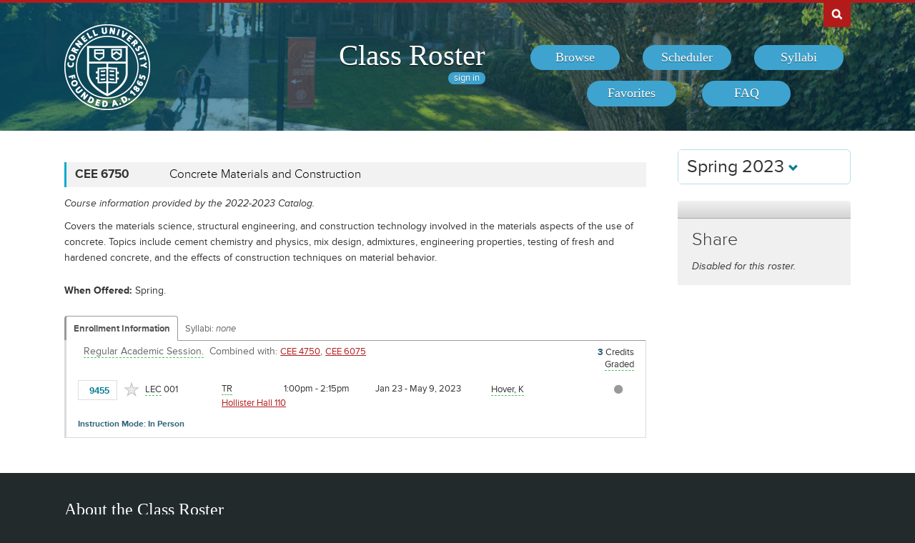

--- FILE ---
content_type: text/javascript; charset=UTF-8
request_url: https://classes.cornell.edu/dynamic-assets/SP23/RosterSharedConfig.js
body_size: 17929
content:
/**
 * Class Roster
 *
 * @author Cornell University, Student Services IT
 * @version 4.0
 */
var RosterSharedConfig = {
    // previously global rosterUrls {}
    globalUrls: {
       appBase:  '/',
       appError: '/app-error',
       browse:   '/browse/roster/SP23',
       signOut:  '/sign-out',
       syllabiPublicList:      '/api/4.0/public/class-syllabi',
       syllabusSimpleDownload: '/download/syllabus-simple',
       instructorSearch:       '/search/instructor/SP23/instructor'
    },

    api3: {
        rosters:           '/api/3.0/config/rosters',
        searchCourses:     '/api/3.0/scheduler/search-courses',
        courseDetail:      '/api/3.0/scheduler/course-detail',
        pingSchedule:      '/api/3.0/scheduler/ping-schedule',
        mySchedules:       '/api/3.0/scheduler/schedules',
        myFavorites:       '/api/3.0/scheduler/favorites',
        myEnrollment:      '/api/3.0/scheduler/current-enrollment',
        myPlanner:         '/api/3.0/scheduler/my-planner',
        sharedSchedule:    '/api/3.0/public/shared-schedule',
        sharedCourseDetail:'/api/3.0/public/course-detail',
    },

    api4: {
        public: {
            catalogs:        '/api/4.0/public/catalogs',
            rosters:         '/api/4.0/public/rosters',
            subjects:        '/api/4.0/public/subjects'
        },

        reports: {
            reports:                 '/api/4.0/reports/reports',
            reportLimits:            '/api/4.0/reports/report-limits',
            runSyncReport:           '/api/4.0/reports/report-run-sync',
            runAsyncReport:          '/api/4.0/reports/report-run-async',
            reportStatus:            '/api/4.0/reports/report-status',
            reportHistory:           '/api/4.0/reports/report-history',
            reportHistoryWebContext: '/api/4.0/reports/report-history-web-context'
        },

        syllabiLanding: {
            enrollment:      '/api/4.0/syllabi-landing/classes-enrollment',
            favorites:       '/api/4.0/syllabi-landing/classes-favorites',
            scheduler:       '/api/4.0/syllabi-landing/classes-scheduler',
            subject:         '/api/4.0/syllabi-landing/classes-subject',
            searchClasses:   '/api/4.0/syllabi-landing/search-classes',
            syllabusView:    '/api/4.0/syllabi-landing/syllabi-views',
            enrollmentVerify:'/api/4.0/syllabi-landing/student-enrollment-verify'
        },

        syllabiManage: {
            classesInstructor:          '/api/4.0/syllabi-manage/instructor-classes',
            syllabi:                    '/api/4.0/syllabi-manage/syllabi',
            syllabiStatus:              '/api/4.0/syllabi-manage/syllabi-status',
            syllabusLinkOptions:        '/api/4.0/syllabi-manage/syllabus-link-options',
            syllabusLinkedSections:     '/api/4.0/syllabi-manage/syllabus-linked-sections',
            syllabusFiles:              '/api/4.0/syllabi-manage/syllabus-files',
            syllabusFileAttachments:    '/api/4.0/syllabi-manage/syllabus-file-attachments',
            libraryImport:              '/api/4.0/syllabi-manage/library-import'
        },

        user: {
            favorites:     '/api/4.0/user/favorites',
            preferences:   '/api/4.0/user/preferences'
        }
    },

    partials: {
        common: {
            confirmModal:          '/partials/Common/modals/confirm.html',
            errorModal:            '/partials/Common/modals/error.html',
            syllabiModal:          '/partials/Common/modals/syllabi.html',
        },

        scheduler: {
            courseDetailsModal:    '/partials/Common/modals/courseDetails.html',
            courseDirective:       '/partials/Scheduler/directives/scheduler-course.html',
            courseReviewDirective: '/partials/Scheduler/directives/scheduler-course-review.html',
            eventDirective:        '/partials/Scheduler/directives/scheduler-event.html',
            sharedCourseDirective: '/partials/Scheduler/directives/scheduler-shared-course.html',
            sharedEventDirective:  '/partials/Scheduler/directives/scheduler-shared-event.html',

            addScheduleModal:      '/partials/Scheduler/modals/addSchedule.html',
            addEventModal:         '/partials/Scheduler/modals/addEvent.html',
            editEventModal:        '/partials/Scheduler/modals/editEvent.html',
            importEnrollmentModal: '/partials/Scheduler/modals/importEnrollment.html',
            importMyPlannerModal:  '/partials/Scheduler/modals/importMyPlanner.html',
        },

        syllabi: {
            courseDetailsModal:    '/partials/Syllabi/modals/courseDetails.html',
            fileDetailsModal:      '/partials/Syllabi/modals/fileDetails.html',
            importLibraryModal:    '/partials/Syllabi/modals/importLibrary.html',
            syllabusDetailsModal:  '/partials/Syllabi/modals/syllabusDetails.html',
            uploadClassModal:      '/partials/Syllabi/modals/uploadClass.html',
            uploadLibraryModal:    '/partials/Syllabi/modals/uploadLibrary.html',
        }
    },

    resourceUrls: {
        courseDetailsModal:        '/browse/course-details-modal',
        favorites:                 '/favorites/roster',
        roster:                    '/browse/roster',
        reportFileDownload:        '/download/report-file',
        reports:                   '/reports/roster',
        syllabiSelect:             '/syllabi-select/roster',
        syllabiLanding:            '/syllabi-landing/roster',
        syllabiManage:             '/syllabi-manage/roster',
        syllabusSimpleDownload:    '/download/syllabus-simple',
        syllabusFileDownload:      '/download/syllabus-library-file'
    },

    ttl: {
        minFav: 120,
        minSave: 5,
        minCourseDetail: 300,
    },

    colorPalettes: ["Default","High Contrast","Ornithology Set","Sagan Set"],
    colorChoices: {"Default":[[{"code":"#455A64","meta":{"secondary":"#455A64","title":"Blue Gray 700"}},{"code":"brown","meta":{"secondary":"brown","title":"Brown"}},{"code":"#B31B1B","meta":{"secondary":"#B31B1B","title":"Cornell Red"}},{"code":"darkblue","meta":{"secondary":"darkblue","title":"Dark Blue"}},{"code":"darkcyan","meta":{"secondary":"darkcyan","title":"Dark Cyan"}},{"code":"#677077","meta":{"secondary":"#677077","title":"Dark Gray"}},{"code":"darkorange","meta":{"secondary":"darkorange","title":"Dark Orange"}},{"code":"#ff5722","meta":{"secondary":"#ff5722","title":"Deep Orange 500"}},{"code":"green","meta":{"secondary":"green","title":"Green"}},{"code":"#3f51b5","meta":{"secondary":"#3f51b5","title":"Indigo 500"}},{"code":"#e91e63","meta":{"secondary":"#e91e63","title":"Pink 500"}},{"code":"#9c27b0","meta":{"secondary":"#9c27b0","title":"Purple 500"}},{"code":"rgba(28, 144, 194, 0.80)","meta":{"secondary":"rgba(28, 144, 194, 0.60)","title":"Sea Green"}},{"code":"#009688","meta":{"secondary":"#009688","title":"Teal 500"}}]],"High Contrast":[[{"code":"#212121","meta":{"secondary":"#212121","title":"Charcoal"}},{"code":"#0D47A1","meta":{"secondary":"#0D47A1","title":"Deep Blue"}},{"code":"#004D40","meta":{"secondary":"#004D40","title":"Forest"}},{"code":"#1A237E","meta":{"secondary":"#1A237E","title":"Indigo"}},{"code":"#01579b","meta":{"secondary":"#01579b","title":"Lake Blue"}},{"code":"#1B5E20","meta":{"secondary":"#1B5E20","title":"Lawn"}},{"code":"#990066","meta":{"secondary":"#990066","title":"Magenta"}},{"code":"#3e2723","meta":{"secondary":"#3e2723","title":"Mud"}},{"code":"#33691E","meta":{"secondary":"#33691E","title":"Pea Green"}},{"code":"#311B92","meta":{"secondary":"#311B92","title":"Purple"}},{"code":"#922B21","meta":{"secondary":"#922B21","title":"Rust"}},{"code":"#263238","meta":{"secondary":"#263238","title":"Slate"}},{"code":"#006064","meta":{"secondary":"#006064","title":"Teal"}},{"code":"#4A148C","meta":{"secondary":"#4A148C","title":"Violet"}}]],"Ornithology Set":[[{"code":"#553286","meta":{"secondary":"#553286","title":"Amethyst Starling"}},{"code":"#868686","meta":{"secondary":"#868686","title":"Black-Capped Chickadee"}},{"code":"#355A83","meta":{"secondary":"#355A83","title":"Brewer's Blackbird"}},{"code":"#F53B26","meta":{"secondary":"#F53B26","title":"Cardinal"}},{"code":"#8F6B52","meta":{"secondary":"#8F6B52","title":"Ezra the Hawk"}},{"code":"#ff8c66","meta":{"secondary":"#ff8c66","title":"Flamingo"}},{"code":"#edd417","meta":{"secondary":"#edd417","title":"Goldfinch"}},{"code":"#24C2CB","meta":{"secondary":"#24C2CB","title":"Green Honeycreeper"}},{"code":"#0FA124","meta":{"secondary":"#0FA124","title":"Mallard"}},{"code":"#fa8c01","meta":{"secondary":"#fa8c01","title":"Oriole"}},{"code":"#8FCB27","meta":{"secondary":"#8FCB27","title":"Parakeet"}},{"code":"#0D6CE7","meta":{"secondary":"#0D6CE7","title":"Peacock"}},{"code":"#f922b0","meta":{"secondary":"#f922b0","title":"Pink Jay"}},{"code":"#3c3c3c","meta":{"secondary":"#3c3c3c","title":"Raven"}}]],"Sagan Set":[[{"code":"#093a62","meta":{"secondary":"#093a62","title":"Blueshift"}},{"code":"#051014","meta":{"secondary":"#051014","title":"Deep Space"}},{"code":"#FF8C00","meta":{"secondary":"#FF8C00","title":"Jupiter"}},{"code":"#A52A2A","meta":{"secondary":"#A52A2A","title":"Mars"}},{"code":"#696969","meta":{"secondary":"#696969","title":"Meteor"}},{"code":"#db8691","meta":{"secondary":"#db8691","title":"Nebula"}},{"code":"#3399ff","meta":{"secondary":"#3399ff","title":"Neptune"}},{"code":"#4B0082","meta":{"secondary":"#4B0082","title":"Ninth Planet"}},{"code":"#87CEFA","meta":{"secondary":"#87CEFA","title":"Pale Blue Dot"}},{"code":"#5F9EA0","meta":{"secondary":"#5F9EA0","title":"Pillars"}},{"code":"#E9967A","meta":{"secondary":"#E9967A","title":"Pluto"}},{"code":"#DC143C","meta":{"secondary":"#DC143C","title":"Redshift"}},{"code":"#D2B48C","meta":{"secondary":"#D2B48C","title":"Saturn"}},{"code":"#FFCC00","meta":{"secondary":"#FFCC00","title":"Venus"}}]]},
    randomEvents: [{"title":"1. Climb the 161 steps to the top of the clock tower (naturally).","location":""},{"title":"2. Stay up all night arguing about the existence of God.","location":""},{"title":"3. Become a groupie of an Ithaca band.","location":""},{"title":"4. Geo-cache your way across campus.","location":""},{"title":"5. Get to know a professor so well she invites you to dinner. Discover that professors have families.","location":""},{"title":"6. Watch a football game from the highest point in the Crescent.","location":""},{"title":"7. Host a visiting high school senior. Make college seem magical.","location":""},{"title":"8. Write an indignant letter to the editor of the Daily Sun.","location":""},{"title":"9. Go birdwatching in Sapsucker Woods. Start a life list.","location":""},{"title":"10. Scour the course manual for the quirkiest class you can find. Schedule it.","location":""},{"title":"11. Get lost in Cayuga Heights.","location":""},{"title":"12. Try everything on the Hot Truck menu at least once.","location":""},{"title":"13. Attend Hotelie prom.","location":""},{"title":"14. Make it to the top of the Lindseth Climbing Wall in Bartels Hall.","location":""},{"title":"15. Join hundreds of fellow students volunteering with local social service nonprofits during the annual \"Into the Streets\" event.","location":""},{"title":"16. Be the subject of a psychology experiment in a windowless room in Uris Hall.","location":""},{"title":"17. Listen to the echo on the side of the Johnson Museum. Go inside and consider the echoes of history.","location":""},{"title":"18. Fall in love at a laundromat.","location":""},{"title":"19. Sing \"Puff the Magic Dragon\" in front of the house (343 State Street) where it was written.","location":""},{"title":"20. Switch majors.","location":""},{"title":"21. Attend a religious service\u2014for a faith you know nothing about.","location":""},{"title":"22. Tonic for a hangover: sing along at the Hangovers\u2019 annual Fall Tonic concert.","location":""},{"title":"23. Get a mantra.","location":""},{"title":"24. Savor cheese-and-gravy fries at the State Diner at 2 a.m.","location":""},{"title":"25. Spend a day without using your cell phone. Wonder how your parents ever did it.","location":""},{"title":"26. Watch a seismograph in action in Snee Hall.","location":""},{"title":"27. Play cow chip bingo during Ag Day.","location":""},{"title":"28. Locate some old college guides and turn to the Cornell entry. Sit around with your pals and mock the anachronisms.","location":""},{"title":"29. Read about Odysseus\u2019s return to Ithaka while drinking coffee at the Temple of Zeus.","location":""},{"title":"30. Spend a Friday night at Helen Newman Bowling Center.","location":""},{"title":"31. Hold a nostalgic conversation about \"Sesame Street.\"","location":""},{"title":"32. Pick up a pint of ice cream at the Dairy Bar. Race to Purity Ice Cream on Route 13. Compare.","location":""},{"title":"33. Wear sandals to class in January.","location":""},{"title":"34. Have a snowball fight in May.","location":""},{"title":"35. Eat a giant Hershey bar while watching Willy Wonka and the Chocolate Factory, starring Peter Ostrum, DVM \u201984, as Charlie Bucket.","location":""},{"title":"36. Make it a double feature by adding The Wizard of Oz with Frank Morgan 1912 as the title character.","location":""},{"title":"37. Flirt with someone, anonymously, via the Sun personals.","location":""},{"title":"38. Ride a horse at Oxley Equestrian Center.","location":""},{"title":"39. Watch a polo match.","location":""},{"title":"40. Join a quirky student organization. Turn a whim into a passion.","location":""},{"title":"41. Road trip!","location":""},{"title":"42. Fall asleep in Uris Library\u2019s Fishbowl. Worry that the crowd above was watching you drool.","location":""},{"title":"43. Go on a campus tour. Ask the guide to show you the Medical college.","location":""},{"title":"44. Visit Cornell Orchards and taste fresh cider.","location":""},{"title":"45. Seek cast-off treasures at the annual \"Dump & Run\" sale.","location":""},{"title":"46. Take an Outdoor Education course, and learn more about yourself in a week than you will in a semester in a classroom.","location":""},{"title":"47. Embrace the Freshman Fifteen.","location":""},{"title":"48. Get into a heated debate at a political rally in front of the Straight. Run into your antagonist later at a bar. Buy him or her a drink.","location":""},{"title":"49. Take an autotutorial class. Realize that all education is autotutorial.","location":""},{"title":"50. Spend a life-changing semester abroad.","location":""},{"title":"51. Attend the Centrally Isolated Film Festival at the Schwartz Center for the Performing Arts.","location":""},{"title":"52. Hunt for the oddest Big Red souvenir at the Cornell Store. Buy it.","location":""},{"title":"53. Peer through a telescope at the observatory atop Mount Pleasant. Channel Carl Sagan.","location":""},{"title":"54. Park yourself at noon at Libe Slope Overlook. Stay through sunset.","location":""},{"title":"55. Take at least one class in each of Cornell\u2019s seven undergraduate colleges.","location":""},{"title":"56. Have a conversation in which everybody quotes dialogue from Monty Python.","location":""},{"title":"57. Visit an actual particle accelerator at the Wilson Synchrotron Laboratory.","location":""},{"title":"58. Turn twenty-one, then enjoy $1 beer Fridays at the Big Red Barn.","location":""},{"title":"59. Join the Cornell Amateur Radio Club.","location":""},{"title":"60. Gain bovine insight: peer into a rumen fistula cow at the Vet college.","location":""},{"title":"61. Skip class and hang out on the Arts Quad, carrying only a paperback novel.","location":""},{"title":"62. Seek out a classmate named \"Louie.\" Treat him to Louie\u2019s Lunch.","location":""},{"title":"63. Complete all five one-mile loops that are part of Cornell\u2019s Wellness Walking Map\u2014in one day.","location":""},{"title":"64. Play co-ed intramural dodgeball.","location":""},{"title":"65. Cheer the Big Red at road games\u2014at each of the other seven Ivies.","location":""},{"title":"66. Shout \"Screw B.U., Harvard, too!\" while watching a hockey game in Boston.","location":""},{"title":"67. Spend an evening marveling at Cosmos, the 12,000-LED light display at the Johnson Museum.","location":""},{"title":"69. Have a midnight picnic at Cornell Plantations.","location":""},{"title":"70. Find an empty classroom or overlooked nook. Make it your go-to study spot.","location":""},{"title":"71. Try to locate the Cornell references in books by Kurt Vonnegut \u201944 and Thomas Pynchon \u201959.","location":""},{"title":"73. Sit quietly amid the stained-glass serenity in Sage Chapel.","location":""},{"title":"74. Make snow angels.","location":""},{"title":"75. Watch rowers on Cayuga Inlet.","location":""},{"title":"76. Audition to be a chimesmaster, if only to play a note or two.","location":""},{"title":"77. Locate a bootleg of the Grateful Dead\u2019s famous Barton Hall concert from May 8, 1977. Sneak into Barton late at night and press \"play.\"","location":""},{"title":"78. Drive the entire perimeter\u2014about eighty-five miles\u2014of Cayuga Lake. Stop often.","location":""},{"title":"79. Go to the Rare and Manuscript Collections in Kroch Library and get a gander at the Gettysburg Address.","location":""},{"title":"80. Kiss your significant other on both suspension bridges, not just the famous one, but the one over Fall Creek near the Plantations.","location":""},{"title":"81. If you can\u2019t be a Big Red Bear, hug one.","location":""},{"title":"82. Mini road trip: visit Ithaca College.","location":""},{"title":"83. Get a staff member to guide you through the underground tunnel between Olin and Uris libraries.","location":""},{"title":"84. Debate a professor about a philosophical matter. Agree to disagree.","location":""},{"title":"85. Skate at Lynah Rink. Imagine the crowd cheering you on as a Big Red hockey star.","location":""},{"title":"86. Learn verses of school alma maters\u2014Vanderbilt, Georgia, Xavier\u2014that use the same tune as Cornell\u2019s.","location":""},{"title":"87. Invent your own mixed drink.","location":""},{"title":"88. Scrutinize the century-old caricatures of professors carved into the beams of the Straight\u2019s Memorial Room.","location":""},{"title":"89. Sit in on a lecture just because you happen to be passing by.","location":""},{"title":"90. Dress up and do the \"Time Warp\" at The Rocky Horror Picture Show in Risley Hall.","location":""},{"title":"91. Be a Big Brother or Big Sister to an Ithaca kid in need.","location":""},{"title":"93. Find a boisterous group of Homecoming tailgaters who are at least a generation older than you. Join them.","location":""},{"title":"94. Slay the dragon on Dragon Day.","location":""},{"title":"95. Strut around campus wearing a Cornell sweatshirt\u2014from Iowa\u2019s Cornell College.","location":""},{"title":"96. Take a P.E. course in juggling. Don\u2019t drop it.","location":""},{"title":"97. En route to New York City, stop for deep-fried French toast at the Roscoe Diner on Route 17.","location":""},{"title":"98. Gape at the nineteen-foot-long reticulated python skeleton at the Museum of Vertebrates in the Lab of Ornithology.","location":""},{"title":"99. Sleep through your alarm for an 11:15 class.","location":""},{"title":"100. Stay in Ithaca over a vacation. Walk around campus like you own the place.","location":""},{"title":"101. Test your skills at the nine-hole Robison Disc Golf Course\u2014or create your own course out of campus icons.","location":""},{"title":"102. Go ghost-hunting for Alice Statler and Prudence Risley in their namesakebuildings.","location":""},{"title":"103. Brag about the big brains at Cornell. Prove it by showing a visitor Mr. Rulloff\u2019s in the Brain Collection.","location":""},{"title":"104. Eat at the student-run restaurant in the Statler Hotel. Watch a Hotelie pal try to manage his once-a-semester \"management night.\"","location":""},{"title":"105. Be a Blue Light escort.","location":""},{"title":"106. Take an evening cruise on Cayuga Lake.","location":""},{"title":"107. Visit the Risley dining room and imagine yourself at Oxford\u2019s Christ Church Refectory, the inspiration for its design.","location":""},{"title":"108. Go to a Board of Trustees meeting and offer your two cents.","location":""},{"title":"109. Design your own sandwich at Collegetown Bagels. Submit it for menu consideration.","location":""},{"title":"110. Look up an old photo of Davy Hoy and T. F. Crane. Finally figure out who you\u2019ve been giving your regards to all this time.","location":""},{"title":"111. Ski downhill at Greek Peak and cross-country at the Cornell Plantations.","location":""},{"title":"112. Take Intro to Wines. Learn how to spit properly. Take your parents out to dinner and impress them.","location":""},{"title":"113. Touch a meteorite on the third floor of Space Sciences.","location":""},{"title":"114. Follow the Sagan Planet Walk, a scale model of the solar system\u2014from the sun on the Ithaca Commons to Pluto at the Sciencenter.","location":""},{"title":"115. Walk to a fraternity party in the freezing cold, along with most of your freshman floor.","location":""},{"title":"117. Sell your textbooks at the end of the semester. Spend the money in one night at The Nines.","location":""},{"title":"118. Stand under a giant whale skeleton at Ithaca\u2019s Museum of the Earth.","location":""},{"title":"119. Rappel, zipline, and climb a replica McGraw Tower at the Hoffman Challenge Course.","location":""},{"title":"120. Volunteer as a model in the annual Cornell Fashion Collective Runway Show. Own the catwalk.","location":""},{"title":"121. Hike the Gorge Trail at Taughannock Falls State Park.","location":""},{"title":"122. Have an epiphany about the meaning of life. Change your mind several times.","location":""},{"title":"123. Find a vintage letter sweater. Wear it with pride.","location":""},{"title":"124. Take English 2270: Shakespeare. Woo someone with a sonnet.","location":""},{"title":"125. See how many people you can cram into your dorm room.","location":""},{"title":"126. On International Spirit of Zinck\u2019s Night, use video chat to celebrate with a group halfway around the world.","location":""},{"title":"127. Pick a name from the war memorial in Anabel Taylor. Go learn more of the story.","location":""},{"title":"128. Witness the rare blooming of the odiferous \"corpse flower\" in a CALS greenhouse.","location":""},{"title":"129. Attend a lecture in Bailey Hall. Sit in the very back.","location":""},{"title":"130. Attend another lecture in Bailey. Sit in the front row.","location":""},{"title":"131. Create a wampum belt during a workshop at the Akwe:kon residence hall.","location":""},{"title":"132. Binge watch every episode of \"The Office\" in which Andy Bernard mentions Cornell.","location":""},{"title":"133. Walk out of a prelim with a dazed look in your eyes. Thank Ezra that it\u2019s not a final.","location":""},{"title":"135. Visit the campus farmers\u2019 market, held on the Ag Quad every fall Thursday.","location":""},{"title":"136. Check the time on the Engineering Quad sundial.","location":""},{"title":"137. Spend a night in a solar-powered yurt on Mount Pleasant.","location":""},{"title":"138. Read Charlotte\u2019s Web by E. B. White \u201921, then visit the seven million entomology specimens in Comstock Hall.","location":""},{"title":"139. Take a pass-fail class. Barely pass.","location":""},{"title":"140. Drive your own car on the famed race course at nearby Watkins Glen International\u2014as a pace car during opening weekend in April.","location":""},{"title":"141. Recruit a virgin to test out the Arts Quad statue handshake legend (or test it yourself).","location":""},{"title":"142. Visit the Finger Lakes Wine Trail. And the Finger Lakes Beer Trail. And the Finger Lakes Cheese Trail. But only one at a time.","location":""},{"title":"143. Memorize the statement about coeducation that Ezra Cornell left in the cornerstone of Sage Hall.","location":""},{"title":"144. Pretend you\u2019re a rooftop fan watching a game at Wrigley Field\u2014but make it a view of Hoy Field from atop Rhodes Hall.","location":""},{"title":"145. Taste your way through the dim sum bar at Robert Purcell Dining.","location":""},{"title":"146. Have your picture taken in A. D. White\u2019s lap.","location":""},{"title":"147. Rush the field at the last home football game of the season.","location":""},{"title":"148. Take Film 2850: Stardom. Get college credit for watching an episode of \"Entourage.\"","location":""},{"title":"149. Epic road trip: visit the nation\u2019s other four Ithacas\u2014in Ohio, Michigan, Wisconsin, and Nebraska.","location":""},{"title":"150. Jog to the Plantations. Ring the giant bell at Newman Overlook. Jog back.","location":""},{"title":"151. Save every Big Red hockey ticket stub. During Senior Week, compare the total to the number of parking tickets you\u2019ve amassed.","location":""},{"title":"152. Spend the summer in Ithaca. Then spend the fall constantly telling your housemates how beautiful and peaceful it was.","location":""},{"title":"153. Wear out your \"Ithaca is Gorges\" T-shirt and replace it with a sardonic version (\"Ithaca is Cold\"; \"Ithaca is Gangsta\").","location":""},{"title":"154. Take the Pinesburger Challenge at the Glenwood Pines restaurant.","location":""},{"title":"155. Measure your emotions at the \"mood cloud\" art installation in Gates Hall.","location":""},{"title":"156. Hike to all twelve waterfalls at Treman State Park.","location":""},{"title":"157. Write a senior honors thesis.","location":""},{"title":"158. Don\u2019t graduate until you\u2019ve seen The Graduate at Willard Straight.","location":""},{"title":"159. Contact the oldest living Cornell alumnus and introduce yourself. Compare experiences.","location":""},{"title":"160. Write a letter to your parents\u2014with pen and paper\u2014and thank them for everything.","location":""},{"title":"161. Walk to class in the snow, uphill both ways.","location":""}],

    availRosters: {"2573":{"slug":"FA14","isDefaultRoster":false,"strm":"2573","termBeginDttm":"2014-08-26T00:00:00-04:00","termEndDttm":"2014-12-18T00:00:00-05:00","descr":"Fall 2014","descrshort":"2014FA","defaultSessionCode":"1","defaultSessionBeginDttm":null,"defaultSessionEndDttm":null,"defaultCampus":"MAIN","defaultLocation":"ITH","defaultInstructionMode":"P","includedCrseAttr":[],"sharing":false,"archiveMode":true,"superArchiveMode":true,"showFacility":"Y","syllabiFrozenMode":false,"schedulerEnabled":false,"syllabiEnabled":false,"refreshEnabled":false,"capRefreshEnabled":false,"classMaterialSupport":"N","classMaterialAutoAction":"0","lastModifiedDttm":"2025-10-31T08:58:00-04:00","version":{"status":"COMPLETE","referenceDttm":"2025-07-10T13:15:58-04:00","catalogDttm":"2015-06-11T18:21:23-04:00","descriptionSource":"CATALOG","showCatalogNote":true,"catalogCourseNote":null,"catalog":{"id":2,"descrshort":"CoS 14-15","descr":"Courses of Study 2014-2015","acalogCatalogId":22,"version":{"status":"COMPLETE","startDttm":"2015-06-11T18:21:23-04:00","stopDttm":"2015-06-11T19:03:51-04:00"}}},"enrlDttm":"2025-07-10T13:29:02-04:00","plannerDttm":"2025-07-10T13:29:02-04:00","lastRefreshedDttm":"2025-07-10T14:04:57-04:00"},"2580":{"slug":"WI15","isDefaultRoster":false,"strm":"2580","termBeginDttm":"2014-12-26T00:00:00-05:00","termEndDttm":"2015-01-17T00:00:00-05:00","descr":"Winter 2015","descrshort":"2015WI","defaultSessionCode":"WS","defaultSessionBeginDttm":null,"defaultSessionEndDttm":null,"defaultCampus":"MAIN","defaultLocation":"ITH","defaultInstructionMode":"P","includedCrseAttr":[],"sharing":true,"archiveMode":true,"superArchiveMode":true,"showFacility":"Y","syllabiFrozenMode":false,"schedulerEnabled":false,"syllabiEnabled":false,"refreshEnabled":false,"capRefreshEnabled":false,"classMaterialSupport":"N","classMaterialAutoAction":"0","lastModifiedDttm":"2025-10-31T08:58:00-04:00","version":{"status":"COMPLETE","referenceDttm":"2025-07-10T13:15:58-04:00","catalogDttm":"2015-06-11T18:21:23-04:00","descriptionSource":"CATALOG","showCatalogNote":true,"catalogCourseNote":null,"catalog":{"id":2,"descrshort":"CoS 14-15","descr":"Courses of Study 2014-2015","acalogCatalogId":22,"version":{"status":"COMPLETE","startDttm":"2015-06-11T18:21:23-04:00","stopDttm":"2015-06-11T19:03:51-04:00"}}},"enrlDttm":"2025-07-10T13:29:02-04:00","plannerDttm":"2025-07-10T13:29:02-04:00","lastRefreshedDttm":"2025-07-10T14:25:25-04:00"},"2587":{"slug":"SP15","isDefaultRoster":false,"strm":"2587","termBeginDttm":"2015-01-21T00:00:00-05:00","termEndDttm":"2015-05-19T00:00:00-04:00","descr":"Spring 2015","descrshort":"2015SP","defaultSessionCode":"1","defaultSessionBeginDttm":null,"defaultSessionEndDttm":null,"defaultCampus":"MAIN","defaultLocation":"ITH","defaultInstructionMode":"P","includedCrseAttr":[],"sharing":true,"archiveMode":true,"superArchiveMode":true,"showFacility":"Y","syllabiFrozenMode":false,"schedulerEnabled":false,"syllabiEnabled":false,"refreshEnabled":false,"capRefreshEnabled":false,"classMaterialSupport":"N","classMaterialAutoAction":"0","lastModifiedDttm":"2025-10-31T08:58:00-04:00","version":{"status":"COMPLETE","referenceDttm":"2025-07-10T13:15:58-04:00","catalogDttm":"2015-06-11T18:21:23-04:00","descriptionSource":"CATALOG","showCatalogNote":true,"catalogCourseNote":null,"catalog":{"id":2,"descrshort":"CoS 14-15","descr":"Courses of Study 2014-2015","acalogCatalogId":22,"version":{"status":"COMPLETE","startDttm":"2015-06-11T18:21:23-04:00","stopDttm":"2015-06-11T19:03:51-04:00"}}},"enrlDttm":"2025-07-10T13:29:02-04:00","plannerDttm":"2025-07-10T13:29:02-04:00","lastRefreshedDttm":"2025-07-10T14:30:29-04:00"},"2594":{"slug":"SU15","isDefaultRoster":false,"strm":"2594","termBeginDttm":"2015-05-27T00:00:00-04:00","termEndDttm":"2015-08-04T00:00:00-04:00","descr":"Summer 2015","descrshort":"2015SU","defaultSessionCode":"1","defaultSessionBeginDttm":null,"defaultSessionEndDttm":null,"defaultCampus":"MAIN","defaultLocation":"ITH","defaultInstructionMode":"P","includedCrseAttr":[],"sharing":false,"archiveMode":true,"superArchiveMode":true,"showFacility":"Y","syllabiFrozenMode":false,"schedulerEnabled":false,"syllabiEnabled":false,"refreshEnabled":false,"capRefreshEnabled":false,"classMaterialSupport":"N","classMaterialAutoAction":"0","lastModifiedDttm":"2025-10-31T08:58:00-04:00","version":{"status":"COMPLETE","referenceDttm":"2025-07-10T13:15:58-04:00","catalogDttm":"2015-06-11T18:21:23-04:00","descriptionSource":"CATALOG","showCatalogNote":true,"catalogCourseNote":null,"catalog":{"id":2,"descrshort":"CoS 14-15","descr":"Courses of Study 2014-2015","acalogCatalogId":22,"version":{"status":"COMPLETE","startDttm":"2015-06-11T18:21:23-04:00","stopDttm":"2015-06-11T19:03:51-04:00"}}},"enrlDttm":"2025-07-10T13:29:02-04:00","plannerDttm":"2025-07-10T13:29:02-04:00","lastRefreshedDttm":"2025-07-10T14:37:10-04:00"},"2608":{"slug":"FA15","isDefaultRoster":false,"strm":"2608","termBeginDttm":"2015-08-25T00:00:00-04:00","termEndDttm":"2015-12-17T00:00:00-05:00","descr":"Fall 2015","descrshort":"2015FA","defaultSessionCode":"1","defaultSessionBeginDttm":null,"defaultSessionEndDttm":null,"defaultCampus":"MAIN","defaultLocation":"ITH","defaultInstructionMode":"P","includedCrseAttr":[],"sharing":false,"archiveMode":true,"superArchiveMode":true,"showFacility":"Y","syllabiFrozenMode":false,"schedulerEnabled":false,"syllabiEnabled":false,"refreshEnabled":false,"capRefreshEnabled":false,"classMaterialSupport":"N","classMaterialAutoAction":"0","lastModifiedDttm":"2025-10-31T08:58:00-04:00","version":{"status":"COMPLETE","referenceDttm":"2025-07-10T13:15:58-04:00","catalogDttm":"2016-06-09T18:15:16-04:00","descriptionSource":"CATALOG","showCatalogNote":true,"catalogCourseNote":null,"catalog":{"id":3,"descrshort":"CoS 15-16","descr":"Courses of Study 2015-2016","acalogCatalogId":26,"version":{"status":"COMPLETE","startDttm":"2016-06-09T18:15:16-04:00","stopDttm":"2016-06-09T18:35:15-04:00"}}},"enrlDttm":"2025-07-10T13:29:02-04:00","plannerDttm":"2025-07-10T13:29:02-04:00","lastRefreshedDttm":"2025-07-10T14:39:16-04:00"},"2615":{"slug":"WI16","isDefaultRoster":false,"strm":"2615","termBeginDttm":"2015-12-28T00:00:00-05:00","termEndDttm":"2016-01-23T00:00:00-05:00","descr":"Winter 2016","descrshort":"2016WI","defaultSessionCode":"WS","defaultSessionBeginDttm":null,"defaultSessionEndDttm":null,"defaultCampus":"MAIN","defaultLocation":"ITH","defaultInstructionMode":"P","includedCrseAttr":[],"sharing":false,"archiveMode":true,"superArchiveMode":true,"showFacility":"Y","syllabiFrozenMode":false,"schedulerEnabled":false,"syllabiEnabled":false,"refreshEnabled":false,"capRefreshEnabled":false,"classMaterialSupport":"N","classMaterialAutoAction":"0","lastModifiedDttm":"2025-10-31T08:58:00-04:00","version":{"status":"COMPLETE","referenceDttm":"2025-07-10T13:15:58-04:00","catalogDttm":"2016-06-09T18:15:16-04:00","descriptionSource":"CATALOG","showCatalogNote":true,"catalogCourseNote":null,"catalog":{"id":3,"descrshort":"CoS 15-16","descr":"Courses of Study 2015-2016","acalogCatalogId":26,"version":{"status":"COMPLETE","startDttm":"2016-06-09T18:15:16-04:00","stopDttm":"2016-06-09T18:35:15-04:00"}}},"enrlDttm":"2025-07-10T13:29:02-04:00","plannerDttm":"2025-07-10T13:29:02-04:00","lastRefreshedDttm":"2025-07-10T14:45:45-04:00"},"2622":{"slug":"SP16","isDefaultRoster":false,"strm":"2622","termBeginDttm":"2016-01-27T00:00:00-05:00","termEndDttm":"2016-05-24T00:00:00-04:00","descr":"Spring 2016","descrshort":"2016SP","defaultSessionCode":"1","defaultSessionBeginDttm":null,"defaultSessionEndDttm":null,"defaultCampus":"MAIN","defaultLocation":"ITH","defaultInstructionMode":"P","includedCrseAttr":[],"sharing":false,"archiveMode":true,"superArchiveMode":true,"showFacility":"Y","syllabiFrozenMode":false,"schedulerEnabled":false,"syllabiEnabled":false,"refreshEnabled":false,"capRefreshEnabled":false,"classMaterialSupport":"N","classMaterialAutoAction":"0","lastModifiedDttm":"2025-10-31T08:58:00-04:00","version":{"status":"COMPLETE","referenceDttm":"2025-07-10T13:15:58-04:00","catalogDttm":"2016-06-09T18:15:16-04:00","descriptionSource":"CATALOG","showCatalogNote":true,"catalogCourseNote":null,"catalog":{"id":3,"descrshort":"CoS 15-16","descr":"Courses of Study 2015-2016","acalogCatalogId":26,"version":{"status":"COMPLETE","startDttm":"2016-06-09T18:15:16-04:00","stopDttm":"2016-06-09T18:35:15-04:00"}}},"enrlDttm":"2025-07-10T13:29:02-04:00","plannerDttm":"2025-07-10T13:29:02-04:00","lastRefreshedDttm":"2025-07-10T14:49:34-04:00"},"2629":{"slug":"SU16","isDefaultRoster":false,"strm":"2629","termBeginDttm":"2016-06-01T00:00:00-04:00","termEndDttm":"2016-08-09T00:00:00-04:00","descr":"Summer 2016","descrshort":"2016SU","defaultSessionCode":"1","defaultSessionBeginDttm":null,"defaultSessionEndDttm":null,"defaultCampus":"MAIN","defaultLocation":"ITH","defaultInstructionMode":"P","includedCrseAttr":[],"sharing":false,"archiveMode":true,"superArchiveMode":true,"showFacility":"Y","syllabiFrozenMode":false,"schedulerEnabled":false,"syllabiEnabled":false,"refreshEnabled":false,"capRefreshEnabled":false,"classMaterialSupport":"N","classMaterialAutoAction":"0","lastModifiedDttm":"2025-10-31T08:58:00-04:00","version":{"status":"COMPLETE","referenceDttm":"2016-08-31T19:14:21-04:00","catalogDttm":"2016-06-09T18:15:16-04:00","descriptionSource":"CATALOG","showCatalogNote":true,"catalogCourseNote":null,"catalog":{"id":3,"descrshort":"CoS 15-16","descr":"Courses of Study 2015-2016","acalogCatalogId":26,"version":{"status":"COMPLETE","startDttm":"2016-06-09T18:15:16-04:00","stopDttm":"2016-06-09T18:35:15-04:00"}}},"enrlDttm":"2016-09-01T09:00:35-04:00","plannerDttm":"2016-09-01T09:00:35-04:00","lastRefreshedDttm":"2016-08-31T19:34:34-04:00"},"2643":{"slug":"FA16","isDefaultRoster":false,"strm":"2643","termBeginDttm":"2016-08-23T00:00:00-04:00","termEndDttm":"2016-12-15T00:00:00-05:00","descr":"Fall 2016","descrshort":"2016FA","defaultSessionCode":"1","defaultSessionBeginDttm":null,"defaultSessionEndDttm":null,"defaultCampus":"MAIN","defaultLocation":"ITH","defaultInstructionMode":"P","includedCrseAttr":[],"sharing":false,"archiveMode":true,"superArchiveMode":true,"showFacility":"Y","syllabiFrozenMode":false,"schedulerEnabled":false,"syllabiEnabled":false,"refreshEnabled":false,"capRefreshEnabled":false,"classMaterialSupport":"N","classMaterialAutoAction":"0","lastModifiedDttm":"2025-10-31T08:58:00-04:00","version":{"status":"COMPLETE","referenceDttm":"2017-02-06T19:14:21-05:00","catalogDttm":"2017-02-06T19:15:44-05:00","descriptionSource":"CATALOG","showCatalogNote":true,"catalogCourseNote":null,"catalog":{"id":4,"descrshort":"CoS 16-17","descr":"Courses of Study 2016-2017","acalogCatalogId":28,"version":{"status":"COMPLETE","startDttm":"2017-06-14T19:15:28-04:00","stopDttm":"2017-06-14T19:35:48-04:00"}}},"enrlDttm":"2017-02-07T10:51:38-05:00","plannerDttm":"2017-02-07T10:51:38-05:00","lastRefreshedDttm":"2017-02-06T19:35:41-05:00"},"2650":{"slug":"WI17","isDefaultRoster":false,"strm":"2650","termBeginDttm":"2016-12-26T00:00:00-05:00","termEndDttm":"2017-01-21T00:00:00-05:00","descr":"Winter 2017","descrshort":"2017WI","defaultSessionCode":"WS","defaultSessionBeginDttm":null,"defaultSessionEndDttm":null,"defaultCampus":"MAIN","defaultLocation":"ITH","defaultInstructionMode":"P","includedCrseAttr":[],"sharing":false,"archiveMode":true,"superArchiveMode":true,"showFacility":"Y","syllabiFrozenMode":false,"schedulerEnabled":false,"syllabiEnabled":false,"refreshEnabled":false,"capRefreshEnabled":false,"classMaterialSupport":"N","classMaterialAutoAction":"0","lastModifiedDttm":"2025-10-31T08:58:00-04:00","version":{"status":"COMPLETE","referenceDttm":"2017-02-06T19:14:21-05:00","catalogDttm":"2017-02-06T19:15:44-05:00","descriptionSource":"CATALOG","showCatalogNote":true,"catalogCourseNote":null,"catalog":{"id":4,"descrshort":"CoS 16-17","descr":"Courses of Study 2016-2017","acalogCatalogId":28,"version":{"status":"COMPLETE","startDttm":"2017-06-14T19:15:28-04:00","stopDttm":"2017-06-14T19:35:48-04:00"}}},"enrlDttm":"2017-02-07T11:01:10-05:00","plannerDttm":"2017-02-07T11:01:10-05:00","lastRefreshedDttm":"2017-02-06T19:37:39-05:00"},"2657":{"slug":"SP17","isDefaultRoster":false,"strm":"2657","termBeginDttm":"2017-01-25T00:00:00-05:00","termEndDttm":"2017-05-23T00:00:00-04:00","descr":"Spring 2017","descrshort":"2017SP","defaultSessionCode":"1","defaultSessionBeginDttm":null,"defaultSessionEndDttm":null,"defaultCampus":"MAIN","defaultLocation":"ITH","defaultInstructionMode":"P","includedCrseAttr":[],"sharing":false,"archiveMode":true,"superArchiveMode":true,"showFacility":"Y","syllabiFrozenMode":true,"schedulerEnabled":false,"syllabiEnabled":false,"refreshEnabled":false,"capRefreshEnabled":false,"classMaterialSupport":"N","classMaterialAutoAction":"0","lastModifiedDttm":"2025-10-31T08:58:00-04:00","version":{"status":"COMPLETE","referenceDttm":"2017-06-18T19:14:21-04:00","catalogDttm":"2017-06-14T19:15:28-04:00","descriptionSource":"CATALOG","showCatalogNote":true,"catalogCourseNote":null,"catalog":{"id":4,"descrshort":"CoS 16-17","descr":"Courses of Study 2016-2017","acalogCatalogId":28,"version":{"status":"COMPLETE","startDttm":"2017-06-14T19:15:28-04:00","stopDttm":"2017-06-14T19:35:48-04:00"}}},"enrlDttm":"2017-06-19T12:01:00-04:00","plannerDttm":"2017-06-19T12:01:00-04:00","lastRefreshedDttm":"2017-06-18T19:34:12-04:00"},"2664":{"slug":"SU17","isDefaultRoster":false,"strm":"2664","termBeginDttm":"2017-05-31T00:00:00-04:00","termEndDttm":"2017-08-08T00:00:00-04:00","descr":"Summer 2017","descrshort":"2017SU","defaultSessionCode":"1","defaultSessionBeginDttm":null,"defaultSessionEndDttm":null,"defaultCampus":"MAIN","defaultLocation":"ITH","defaultInstructionMode":"P","includedCrseAttr":[],"sharing":false,"archiveMode":true,"superArchiveMode":true,"showFacility":"Y","syllabiFrozenMode":true,"schedulerEnabled":false,"syllabiEnabled":false,"refreshEnabled":false,"capRefreshEnabled":false,"classMaterialSupport":"N","classMaterialAutoAction":"0","lastModifiedDttm":"2025-10-31T08:58:00-04:00","version":{"status":"COMPLETE","referenceDttm":"2017-08-27T19:14:21-04:00","catalogDttm":"2017-06-14T19:15:28-04:00","descriptionSource":"CATALOG","showCatalogNote":true,"catalogCourseNote":null,"catalog":{"id":4,"descrshort":"CoS 16-17","descr":"Courses of Study 2016-2017","acalogCatalogId":28,"version":{"status":"COMPLETE","startDttm":"2017-06-14T19:15:28-04:00","stopDttm":"2017-06-14T19:35:48-04:00"}}},"enrlDttm":"2017-08-28T10:10:24-04:00","plannerDttm":"2017-08-28T10:10:24-04:00","lastRefreshedDttm":"2017-08-27T19:34:30-04:00"},"2678":{"slug":"FA17","isDefaultRoster":false,"strm":"2678","termBeginDttm":"2017-08-22T00:00:00-04:00","termEndDttm":"2017-12-14T00:00:00-05:00","descr":"Fall 2017","descrshort":"2017FA","defaultSessionCode":"1","defaultSessionBeginDttm":null,"defaultSessionEndDttm":null,"defaultCampus":"MAIN","defaultLocation":"ITH","defaultInstructionMode":"P","includedCrseAttr":[],"sharing":false,"archiveMode":true,"superArchiveMode":true,"showFacility":"Y","syllabiFrozenMode":true,"schedulerEnabled":false,"syllabiEnabled":true,"refreshEnabled":false,"capRefreshEnabled":false,"classMaterialSupport":"N","classMaterialAutoAction":"0","lastModifiedDttm":"2025-10-31T08:58:00-04:00","version":{"status":"COMPLETE","referenceDttm":"2018-01-07T19:14:21-05:00","catalogDttm":"2018-01-07T19:15:32-05:00","descriptionSource":"CATALOG","showCatalogNote":true,"catalogCourseNote":null,"catalog":{"id":5,"descrshort":"CoS 17-18","descr":"Courses of Study 2017-2018","acalogCatalogId":31,"version":{"status":"COMPLETE","startDttm":"2018-06-14T19:15:33-04:00","stopDttm":"2018-06-14T19:35:23-04:00"}}},"enrlDttm":"2018-01-08T09:20:59-05:00","plannerDttm":"2018-01-08T09:20:59-05:00","lastRefreshedDttm":"2018-01-07T19:46:27-05:00"},"2685":{"slug":"WI18","isDefaultRoster":false,"strm":"2685","termBeginDttm":"2017-12-26T00:00:00-05:00","termEndDttm":"2018-01-20T00:00:00-05:00","descr":"Winter 2018","descrshort":"2018WI","defaultSessionCode":"WS","defaultSessionBeginDttm":null,"defaultSessionEndDttm":null,"defaultCampus":"MAIN","defaultLocation":"ITH","defaultInstructionMode":"P","includedCrseAttr":[],"sharing":false,"archiveMode":true,"superArchiveMode":true,"showFacility":"Y","syllabiFrozenMode":true,"schedulerEnabled":false,"syllabiEnabled":true,"refreshEnabled":false,"capRefreshEnabled":false,"classMaterialSupport":"N","classMaterialAutoAction":"0","lastModifiedDttm":"2025-10-31T08:58:00-04:00","version":{"status":"COMPLETE","referenceDttm":"2018-02-01T19:14:21-05:00","catalogDttm":"2018-02-01T19:15:13-05:00","descriptionSource":"CATALOG","showCatalogNote":true,"catalogCourseNote":null,"catalog":{"id":5,"descrshort":"CoS 17-18","descr":"Courses of Study 2017-2018","acalogCatalogId":31,"version":{"status":"COMPLETE","startDttm":"2018-06-14T19:15:33-04:00","stopDttm":"2018-06-14T19:35:23-04:00"}}},"enrlDttm":"2018-02-02T12:30:41-05:00","plannerDttm":"2018-02-02T12:30:41-05:00","lastRefreshedDttm":"2018-02-01T19:35:39-05:00"},"2692":{"slug":"SP18","isDefaultRoster":false,"strm":"2692","termBeginDttm":"2018-01-24T00:00:00-05:00","termEndDttm":"2018-05-22T00:00:00-04:00","descr":"Spring 2018","descrshort":"2018SP","defaultSessionCode":"1","defaultSessionBeginDttm":null,"defaultSessionEndDttm":null,"defaultCampus":"MAIN","defaultLocation":"ITH","defaultInstructionMode":"P","includedCrseAttr":[],"sharing":false,"archiveMode":true,"superArchiveMode":true,"showFacility":"Y","syllabiFrozenMode":true,"schedulerEnabled":false,"syllabiEnabled":true,"refreshEnabled":false,"capRefreshEnabled":false,"classMaterialSupport":"N","classMaterialAutoAction":"0","lastModifiedDttm":"2025-10-31T08:58:00-04:00","version":{"status":"COMPLETE","referenceDttm":"2018-06-18T19:14:21-04:00","catalogDttm":"2018-06-14T19:15:33-04:00","descriptionSource":"CATALOG","showCatalogNote":true,"catalogCourseNote":null,"catalog":{"id":5,"descrshort":"CoS 17-18","descr":"Courses of Study 2017-2018","acalogCatalogId":31,"version":{"status":"COMPLETE","startDttm":"2018-06-14T19:15:33-04:00","stopDttm":"2018-06-14T19:35:23-04:00"}}},"enrlDttm":"2018-06-19T14:00:58-04:00","plannerDttm":"2018-06-19T14:00:58-04:00","lastRefreshedDttm":"2018-06-18T19:33:43-04:00"},"2699":{"slug":"SU18","isDefaultRoster":false,"strm":"2699","termBeginDttm":"2018-05-30T00:00:00-04:00","termEndDttm":"2018-08-07T00:00:00-04:00","descr":"Summer 2018","descrshort":"2018SU","defaultSessionCode":"1","defaultSessionBeginDttm":null,"defaultSessionEndDttm":null,"defaultCampus":"MAIN","defaultLocation":"ITH","defaultInstructionMode":"P","includedCrseAttr":[],"sharing":false,"archiveMode":true,"superArchiveMode":true,"showFacility":"Y","syllabiFrozenMode":true,"schedulerEnabled":false,"syllabiEnabled":true,"refreshEnabled":false,"capRefreshEnabled":false,"classMaterialSupport":"N","classMaterialAutoAction":"0","lastModifiedDttm":"2025-10-31T08:58:00-04:00","version":{"status":"COMPLETE","referenceDttm":"2018-09-16T19:14:21-04:00","catalogDttm":"2018-06-14T19:15:33-04:00","descriptionSource":"CATALOG","showCatalogNote":true,"catalogCourseNote":null,"catalog":{"id":5,"descrshort":"CoS 17-18","descr":"Courses of Study 2017-2018","acalogCatalogId":31,"version":{"status":"COMPLETE","startDttm":"2018-06-14T19:15:33-04:00","stopDttm":"2018-06-14T19:35:23-04:00"}}},"enrlDttm":"2018-09-17T17:40:45-04:00","plannerDttm":"2018-09-17T17:40:45-04:00","lastRefreshedDttm":"2018-09-16T19:33:58-04:00"},"2713":{"slug":"FA18","isDefaultRoster":false,"strm":"2713","termBeginDttm":"2018-08-23T00:00:00-04:00","termEndDttm":"2018-12-15T00:00:00-05:00","descr":"Fall 2018","descrshort":"2018FA","defaultSessionCode":"1","defaultSessionBeginDttm":null,"defaultSessionEndDttm":null,"defaultCampus":"MAIN","defaultLocation":"ITH","defaultInstructionMode":"P","includedCrseAttr":[],"sharing":false,"archiveMode":true,"superArchiveMode":true,"showFacility":"Y","syllabiFrozenMode":true,"schedulerEnabled":false,"syllabiEnabled":true,"refreshEnabled":false,"capRefreshEnabled":false,"classMaterialSupport":"N","classMaterialAutoAction":"0","lastModifiedDttm":"2025-10-31T08:58:00-04:00","version":{"status":"COMPLETE","referenceDttm":"2019-01-31T19:14:21-05:00","catalogDttm":"2019-01-31T19:15:35-05:00","descriptionSource":"CATALOG","showCatalogNote":true,"catalogCourseNote":null,"catalog":{"id":6,"descrshort":"CoS 18-19","descr":"Courses of Study 2018-2019","acalogCatalogId":33,"version":{"status":"COMPLETE","startDttm":"2019-06-13T19:15:21-04:00","stopDttm":"2019-06-13T19:27:37-04:00"}}},"enrlDttm":"2019-02-01T06:30:35-05:00","plannerDttm":"2019-02-01T06:30:35-05:00","lastRefreshedDttm":"2019-01-31T19:35:19-05:00"},"2720":{"slug":"WI19","isDefaultRoster":false,"strm":"2720","termBeginDttm":"2018-12-26T00:00:00-05:00","termEndDttm":"2019-01-19T00:00:00-05:00","descr":"Winter 2019","descrshort":"2019WI","defaultSessionCode":"WS","defaultSessionBeginDttm":null,"defaultSessionEndDttm":null,"defaultCampus":"MAIN","defaultLocation":"ITH","defaultInstructionMode":"P","includedCrseAttr":[],"sharing":false,"archiveMode":true,"superArchiveMode":true,"showFacility":"Y","syllabiFrozenMode":true,"schedulerEnabled":false,"syllabiEnabled":true,"refreshEnabled":false,"capRefreshEnabled":false,"classMaterialSupport":"N","classMaterialAutoAction":"0","lastModifiedDttm":"2025-10-31T08:58:00-04:00","version":{"status":"COMPLETE","referenceDttm":"2019-01-31T19:14:21-05:00","catalogDttm":"2019-01-31T19:15:35-05:00","descriptionSource":"CATALOG","showCatalogNote":true,"catalogCourseNote":null,"catalog":{"id":6,"descrshort":"CoS 18-19","descr":"Courses of Study 2018-2019","acalogCatalogId":33,"version":{"status":"COMPLETE","startDttm":"2019-06-13T19:15:21-04:00","stopDttm":"2019-06-13T19:27:37-04:00"}}},"enrlDttm":"2019-02-01T06:30:35-05:00","plannerDttm":"2019-02-01T06:30:35-05:00","lastRefreshedDttm":"2019-01-31T19:40:26-05:00"},"2727":{"slug":"SP19","isDefaultRoster":false,"strm":"2727","termBeginDttm":"2019-01-22T00:00:00-05:00","termEndDttm":"2019-05-18T00:00:00-04:00","descr":"Spring 2019","descrshort":"2019SP","defaultSessionCode":"1","defaultSessionBeginDttm":null,"defaultSessionEndDttm":null,"defaultCampus":"MAIN","defaultLocation":"ITH","defaultInstructionMode":"P","includedCrseAttr":[],"sharing":false,"archiveMode":true,"superArchiveMode":true,"showFacility":"Y","syllabiFrozenMode":true,"schedulerEnabled":false,"syllabiEnabled":true,"refreshEnabled":false,"capRefreshEnabled":false,"classMaterialSupport":"N","classMaterialAutoAction":"0","lastModifiedDttm":"2025-10-31T08:58:00-04:00","version":{"status":"COMPLETE","referenceDttm":"2019-06-02T19:14:21-04:00","catalogDttm":"2019-06-02T19:15:24-04:00","descriptionSource":"CATALOG","showCatalogNote":true,"catalogCourseNote":null,"catalog":{"id":6,"descrshort":"CoS 18-19","descr":"Courses of Study 2018-2019","acalogCatalogId":33,"version":{"status":"COMPLETE","startDttm":"2019-06-13T19:15:21-04:00","stopDttm":"2019-06-13T19:27:37-04:00"}}},"enrlDttm":"2019-06-03T12:30:51-04:00","plannerDttm":"2019-06-03T12:30:51-04:00","lastRefreshedDttm":"2019-06-02T19:27:14-04:00"},"2734":{"slug":"SU19","isDefaultRoster":false,"strm":"2734","termBeginDttm":"2019-05-29T00:00:00-04:00","termEndDttm":"2019-08-06T00:00:00-04:00","descr":"Summer 2019","descrshort":"2019SU","defaultSessionCode":"1","defaultSessionBeginDttm":null,"defaultSessionEndDttm":null,"defaultCampus":"MAIN","defaultLocation":"ITH","defaultInstructionMode":"P","includedCrseAttr":[],"sharing":false,"archiveMode":true,"superArchiveMode":true,"showFacility":"Y","syllabiFrozenMode":true,"schedulerEnabled":false,"syllabiEnabled":true,"refreshEnabled":false,"capRefreshEnabled":false,"classMaterialSupport":"N","classMaterialAutoAction":"0","lastModifiedDttm":"2025-10-31T08:58:00-04:00","version":{"status":"COMPLETE","referenceDttm":"2019-09-03T19:14:21-04:00","catalogDttm":"2019-06-13T19:15:21-04:00","descriptionSource":"CATALOG","showCatalogNote":true,"catalogCourseNote":null,"catalog":{"id":6,"descrshort":"CoS 18-19","descr":"Courses of Study 2018-2019","acalogCatalogId":33,"version":{"status":"COMPLETE","startDttm":"2019-06-13T19:15:21-04:00","stopDttm":"2019-06-13T19:27:37-04:00"}}},"enrlDttm":"2019-09-04T10:30:43-04:00","plannerDttm":"2019-09-04T10:30:43-04:00","lastRefreshedDttm":"2019-09-03T19:28:41-04:00"},"2741":{"slug":"FA19","isDefaultRoster":false,"strm":"2741","termBeginDttm":"2019-08-29T00:00:00-04:00","termEndDttm":"2019-12-21T00:00:00-05:00","descr":"Fall 2019","descrshort":"2019FA","defaultSessionCode":"1","defaultSessionBeginDttm":null,"defaultSessionEndDttm":null,"defaultCampus":"MAIN","defaultLocation":"ITH","defaultInstructionMode":"P","includedCrseAttr":[],"sharing":false,"archiveMode":true,"superArchiveMode":true,"showFacility":"Y","syllabiFrozenMode":true,"schedulerEnabled":false,"syllabiEnabled":true,"refreshEnabled":false,"capRefreshEnabled":false,"classMaterialSupport":"N","classMaterialAutoAction":"0","lastModifiedDttm":"2025-10-31T08:58:00-04:00","version":{"status":"COMPLETE","referenceDttm":"2020-01-08T19:14:22-05:00","catalogDttm":"2020-01-08T19:15:26-05:00","descriptionSource":"CATALOG","showCatalogNote":true,"catalogCourseNote":null,"catalog":{"id":7,"descrshort":"COS 19-20","descr":"Courses of Study 2019-2020","acalogCatalogId":36,"version":{"status":"COMPLETE","startDttm":"2020-06-28T19:15:08-04:00","stopDttm":"2020-06-28T19:28:37-04:00"}}},"enrlDttm":"2020-01-09T13:50:50-05:00","plannerDttm":"2020-01-09T13:50:50-05:00","lastRefreshedDttm":"2020-01-08T19:29:03-05:00"},"2748":{"slug":"WI20","isDefaultRoster":false,"strm":"2748","termBeginDttm":"2019-12-26T00:00:00-05:00","termEndDttm":"2020-01-18T00:00:00-05:00","descr":"Winter 2020","descrshort":"2020WI","defaultSessionCode":"WS","defaultSessionBeginDttm":null,"defaultSessionEndDttm":null,"defaultCampus":"MAIN","defaultLocation":"ITH","defaultInstructionMode":"P","includedCrseAttr":[],"sharing":false,"archiveMode":true,"superArchiveMode":true,"showFacility":"Y","syllabiFrozenMode":true,"schedulerEnabled":false,"syllabiEnabled":true,"refreshEnabled":false,"capRefreshEnabled":false,"classMaterialSupport":"N","classMaterialAutoAction":"0","lastModifiedDttm":"2025-10-31T08:58:00-04:00","version":{"status":"COMPLETE","referenceDttm":"2020-06-25T19:14:22-04:00","catalogDttm":"2020-06-25T19:15:19-04:00","descriptionSource":"CATALOG","showCatalogNote":true,"catalogCourseNote":null,"catalog":{"id":7,"descrshort":"COS 19-20","descr":"Courses of Study 2019-2020","acalogCatalogId":36,"version":{"status":"COMPLETE","startDttm":"2020-06-28T19:15:08-04:00","stopDttm":"2020-06-28T19:28:37-04:00"}}},"enrlDttm":"2020-06-26T16:10:46-04:00","plannerDttm":"2020-06-26T16:10:46-04:00","lastRefreshedDttm":"2020-06-25T19:28:53-04:00"},"2755":{"slug":"SP20","isDefaultRoster":false,"strm":"2755","termBeginDttm":"2020-01-21T00:00:00-05:00","termEndDttm":"2020-05-23T00:00:00-04:00","descr":"Spring 2020","descrshort":"2020SP","defaultSessionCode":"1","defaultSessionBeginDttm":null,"defaultSessionEndDttm":null,"defaultCampus":"MAIN","defaultLocation":"ITH","defaultInstructionMode":"P","includedCrseAttr":[],"sharing":false,"archiveMode":true,"superArchiveMode":true,"showFacility":"Y","syllabiFrozenMode":true,"schedulerEnabled":false,"syllabiEnabled":true,"refreshEnabled":false,"capRefreshEnabled":false,"classMaterialSupport":"N","classMaterialAutoAction":"0","lastModifiedDttm":"2025-10-31T08:58:00-04:00","version":{"status":"COMPLETE","referenceDttm":"2020-06-25T19:14:22-04:00","catalogDttm":"2020-06-25T19:15:19-04:00","descriptionSource":"CATALOG","showCatalogNote":true,"catalogCourseNote":null,"catalog":{"id":7,"descrshort":"COS 19-20","descr":"Courses of Study 2019-2020","acalogCatalogId":36,"version":{"status":"COMPLETE","startDttm":"2020-06-28T19:15:08-04:00","stopDttm":"2020-06-28T19:28:37-04:00"}}},"enrlDttm":"2020-06-26T16:10:46-04:00","plannerDttm":"2020-06-26T16:10:46-04:00","lastRefreshedDttm":"2020-06-25T19:30:09-04:00"},"2762":{"slug":"SU20","isDefaultRoster":false,"strm":"2762","termBeginDttm":"2020-05-27T00:00:00-04:00","termEndDttm":"2020-08-04T00:00:00-04:00","descr":"Summer 2020","descrshort":"2020SU","defaultSessionCode":"1","defaultSessionBeginDttm":null,"defaultSessionEndDttm":null,"defaultCampus":"MAIN","defaultLocation":"ITH","defaultInstructionMode":"P","includedCrseAttr":[],"sharing":false,"archiveMode":true,"superArchiveMode":true,"showFacility":"Y","syllabiFrozenMode":true,"schedulerEnabled":false,"syllabiEnabled":true,"refreshEnabled":false,"capRefreshEnabled":false,"classMaterialSupport":"N","classMaterialAutoAction":"0","lastModifiedDttm":"2025-10-31T08:58:00-04:00","version":{"status":"COMPLETE","referenceDttm":"2021-02-11T19:14:03-05:00","catalogDttm":"2020-06-28T19:15:08-04:00","descriptionSource":"CATALOG","showCatalogNote":true,"catalogCourseNote":null,"catalog":{"id":7,"descrshort":"COS 19-20","descr":"Courses of Study 2019-2020","acalogCatalogId":36,"version":{"status":"COMPLETE","startDttm":"2020-06-28T19:15:08-04:00","stopDttm":"2020-06-28T19:28:37-04:00"}}},"enrlDttm":"2021-02-12T08:40:44-05:00","plannerDttm":"2021-02-12T08:40:44-05:00","lastRefreshedDttm":"2021-02-11T19:30:37-05:00"},"2769":{"slug":"FA20","isDefaultRoster":false,"strm":"2769","termBeginDttm":"2020-09-02T00:00:00-04:00","termEndDttm":"2020-12-21T00:00:00-05:00","descr":"Fall 2020","descrshort":"2020FA","defaultSessionCode":"1","defaultSessionBeginDttm":null,"defaultSessionEndDttm":null,"defaultCampus":"MAIN","defaultLocation":"ITH","defaultInstructionMode":"CT","includedCrseAttr":[],"sharing":false,"archiveMode":true,"superArchiveMode":true,"showFacility":"Y","syllabiFrozenMode":true,"schedulerEnabled":false,"syllabiEnabled":true,"refreshEnabled":false,"capRefreshEnabled":false,"classMaterialSupport":"N","classMaterialAutoAction":"0","lastModifiedDttm":"2025-10-31T08:58:00-04:00","version":{"status":"COMPLETE","referenceDttm":"2021-03-03T19:15:03-05:00","catalogDttm":"2021-03-03T19:16:12-05:00","descriptionSource":"CATALOG","showCatalogNote":true,"catalogCourseNote":null,"catalog":{"id":8,"descrshort":"CoS 20-21","descr":"Courses of Study 2020-2021","acalogCatalogId":41,"version":{"status":"COMPLETE","startDttm":"2021-12-05T19:14:24-05:00","stopDttm":"2021-12-05T19:27:22-05:00"}}},"enrlDttm":"2021-03-04T13:26:28-05:00","plannerDttm":"2021-03-04T13:26:28-05:00","lastRefreshedDttm":"2021-03-03T19:30:25-05:00"},"2776":{"slug":"WI21","isDefaultRoster":false,"strm":"2776","termBeginDttm":"2020-12-28T00:00:00-05:00","termEndDttm":"2021-01-23T00:00:00-05:00","descr":"Winter 2021","descrshort":"2021WI","defaultSessionCode":"1","defaultSessionBeginDttm":null,"defaultSessionEndDttm":null,"defaultCampus":"MAIN","defaultLocation":"ITH","defaultInstructionMode":"P","includedCrseAttr":[],"sharing":false,"archiveMode":true,"superArchiveMode":true,"showFacility":"Y","syllabiFrozenMode":true,"schedulerEnabled":false,"syllabiEnabled":true,"refreshEnabled":false,"capRefreshEnabled":false,"classMaterialSupport":"N","classMaterialAutoAction":"0","lastModifiedDttm":"2025-10-31T08:58:00-04:00","version":{"status":"COMPLETE","referenceDttm":"2021-03-03T19:15:03-05:00","catalogDttm":"2021-03-03T19:16:12-05:00","descriptionSource":"CATALOG","showCatalogNote":true,"catalogCourseNote":null,"catalog":{"id":8,"descrshort":"CoS 20-21","descr":"Courses of Study 2020-2021","acalogCatalogId":41,"version":{"status":"COMPLETE","startDttm":"2021-12-05T19:14:24-05:00","stopDttm":"2021-12-05T19:27:22-05:00"}}},"enrlDttm":"2021-03-04T13:26:28-05:00","plannerDttm":"2021-03-04T13:26:28-05:00","lastRefreshedDttm":"2021-03-03T19:40:22-05:00"},"2783":{"slug":"SP21","isDefaultRoster":false,"strm":"2783","termBeginDttm":"2021-02-08T00:00:00-05:00","termEndDttm":"2021-05-25T00:00:00-04:00","descr":"Spring 2021","descrshort":"2021SP","defaultSessionCode":"1","defaultSessionBeginDttm":null,"defaultSessionEndDttm":null,"defaultCampus":"MAIN","defaultLocation":"ITH","defaultInstructionMode":"CT","includedCrseAttr":[],"sharing":false,"archiveMode":true,"superArchiveMode":true,"showFacility":"Y","syllabiFrozenMode":true,"schedulerEnabled":false,"syllabiEnabled":true,"refreshEnabled":false,"capRefreshEnabled":false,"classMaterialSupport":"N","classMaterialAutoAction":"0","lastModifiedDttm":"2025-10-31T08:58:00-04:00","version":{"status":"COMPLETE","referenceDttm":"2021-09-09T19:14:03-04:00","catalogDttm":"2021-09-09T19:15:17-04:00","descriptionSource":"CATALOG","showCatalogNote":true,"catalogCourseNote":null,"catalog":{"id":8,"descrshort":"CoS 20-21","descr":"Courses of Study 2020-2021","acalogCatalogId":41,"version":{"status":"COMPLETE","startDttm":"2021-12-05T19:14:24-05:00","stopDttm":"2021-12-05T19:27:22-05:00"}}},"enrlDttm":"2021-09-10T10:05:37-04:00","plannerDttm":"2021-09-10T10:05:37-04:00","lastRefreshedDttm":"2021-09-09T20:07:24-04:00"},"2790":{"slug":"SU21","isDefaultRoster":false,"strm":"2790","termBeginDttm":"2021-05-31T00:00:00-04:00","termEndDttm":"2021-08-21T00:00:00-04:00","descr":"Summer 2021","descrshort":"2021SU","defaultSessionCode":"1","defaultSessionBeginDttm":null,"defaultSessionEndDttm":null,"defaultCampus":"MAIN","defaultLocation":"ITH","defaultInstructionMode":"P","includedCrseAttr":[],"sharing":false,"archiveMode":true,"superArchiveMode":true,"showFacility":"Y","syllabiFrozenMode":true,"schedulerEnabled":true,"syllabiEnabled":true,"refreshEnabled":false,"capRefreshEnabled":false,"classMaterialSupport":"N","classMaterialAutoAction":"0","lastModifiedDttm":"2025-10-31T08:58:00-04:00","version":{"status":"COMPLETE","referenceDttm":"2021-09-09T19:14:03-04:00","catalogDttm":"2021-09-09T19:15:17-04:00","descriptionSource":"CATALOG","showCatalogNote":true,"catalogCourseNote":null,"catalog":{"id":8,"descrshort":"CoS 20-21","descr":"Courses of Study 2020-2021","acalogCatalogId":41,"version":{"status":"COMPLETE","startDttm":"2021-12-05T19:14:24-05:00","stopDttm":"2021-12-05T19:27:22-05:00"}}},"enrlDttm":"2021-09-10T10:05:37-04:00","plannerDttm":"2021-09-10T10:05:37-04:00","lastRefreshedDttm":"2021-09-09T20:17:06-04:00"},"2797":{"slug":"FA21","isDefaultRoster":false,"strm":"2797","termBeginDttm":"2021-08-26T00:00:00-04:00","termEndDttm":"2021-12-18T00:00:00-05:00","descr":"Fall 2021","descrshort":"2021FA","defaultSessionCode":"1","defaultSessionBeginDttm":null,"defaultSessionEndDttm":null,"defaultCampus":"MAIN","defaultLocation":"ITH","defaultInstructionMode":"CT","includedCrseAttr":[],"sharing":false,"archiveMode":true,"superArchiveMode":true,"showFacility":"Y","syllabiFrozenMode":true,"schedulerEnabled":true,"syllabiEnabled":true,"refreshEnabled":false,"capRefreshEnabled":false,"classMaterialSupport":"N","classMaterialAutoAction":"0","lastModifiedDttm":"2025-10-31T08:58:00-04:00","version":{"status":"COMPLETE","referenceDttm":"2022-02-07T19:27:30-05:00","catalogDttm":"2022-02-07T19:14:23-05:00","descriptionSource":"CATALOG","showCatalogNote":true,"catalogCourseNote":null,"catalog":{"id":9,"descrshort":"COS 21-22","descr":"Courses of Study 2021-2022","acalogCatalogId":45,"version":{"status":"COMPLETE","startDttm":"2022-08-09T08:17:01-04:00","stopDttm":"2022-08-09T08:32:13-04:00"}}},"enrlDttm":"2022-02-08T08:00:48-05:00","plannerDttm":"2022-02-08T08:00:48-05:00","lastRefreshedDttm":"2022-02-07T19:28:46-05:00"},"2804":{"slug":"WI22","isDefaultRoster":false,"strm":"2804","termBeginDttm":"2021-12-27T00:00:00-05:00","termEndDttm":"2022-01-22T00:00:00-05:00","descr":"Winter 2022","descrshort":"2022WI","defaultSessionCode":"WS","defaultSessionBeginDttm":null,"defaultSessionEndDttm":null,"defaultCampus":"MAIN","defaultLocation":"ITH","defaultInstructionMode":"CT","includedCrseAttr":[],"sharing":false,"archiveMode":true,"superArchiveMode":true,"showFacility":"Y","syllabiFrozenMode":true,"schedulerEnabled":true,"syllabiEnabled":true,"refreshEnabled":false,"capRefreshEnabled":false,"classMaterialSupport":"N","classMaterialAutoAction":"0","lastModifiedDttm":"2025-10-31T08:58:00-04:00","version":{"status":"COMPLETE","referenceDttm":"2022-02-07T19:27:30-05:00","catalogDttm":"2022-02-07T19:14:23-05:00","descriptionSource":"CATALOG","showCatalogNote":true,"catalogCourseNote":null,"catalog":{"id":9,"descrshort":"COS 21-22","descr":"Courses of Study 2021-2022","acalogCatalogId":45,"version":{"status":"COMPLETE","startDttm":"2022-08-09T08:17:01-04:00","stopDttm":"2022-08-09T08:32:13-04:00"}}},"enrlDttm":"2022-02-08T08:00:48-05:00","plannerDttm":"2022-02-08T08:00:48-05:00","lastRefreshedDttm":"2022-02-07T19:37:34-05:00"},"2811":{"slug":"SP22","isDefaultRoster":false,"strm":"2811","termBeginDttm":"2022-01-24T00:00:00-05:00","termEndDttm":"2022-05-21T00:00:00-04:00","descr":"Spring 2022","descrshort":"2022SP","defaultSessionCode":"1","defaultSessionBeginDttm":null,"defaultSessionEndDttm":null,"defaultCampus":"MAIN","defaultLocation":"ITH","defaultInstructionMode":"CT","includedCrseAttr":[],"sharing":false,"archiveMode":true,"superArchiveMode":true,"showFacility":"Y","syllabiFrozenMode":true,"schedulerEnabled":true,"syllabiEnabled":true,"refreshEnabled":false,"capRefreshEnabled":false,"classMaterialSupport":"N","classMaterialAutoAction":"0","lastModifiedDttm":"2025-10-31T08:58:00-04:00","version":{"status":"COMPLETE","referenceDttm":"2022-06-10T07:44:21-04:00","catalogDttm":"2022-06-09T19:14:04-04:00","descriptionSource":"CATALOG","showCatalogNote":true,"catalogCourseNote":null,"catalog":{"id":9,"descrshort":"COS 21-22","descr":"Courses of Study 2021-2022","acalogCatalogId":45,"version":{"status":"COMPLETE","startDttm":"2022-08-09T08:17:01-04:00","stopDttm":"2022-08-09T08:32:13-04:00"}}},"enrlDttm":"2022-06-10T07:45:52-04:00","plannerDttm":"2022-06-10T07:45:52-04:00","lastRefreshedDttm":"2022-06-10T07:46:26-04:00"},"2818":{"slug":"SU22","isDefaultRoster":false,"strm":"2818","termBeginDttm":"2022-05-30T00:00:00-04:00","termEndDttm":"2022-08-20T00:00:00-04:00","descr":"Summer 2022","descrshort":"2022SU","defaultSessionCode":"1","defaultSessionBeginDttm":null,"defaultSessionEndDttm":null,"defaultCampus":"MAIN","defaultLocation":"ITH","defaultInstructionMode":"CT","includedCrseAttr":[],"sharing":false,"archiveMode":true,"superArchiveMode":true,"showFacility":"Y","syllabiFrozenMode":true,"schedulerEnabled":true,"syllabiEnabled":true,"refreshEnabled":false,"capRefreshEnabled":false,"classMaterialSupport":"N","classMaterialAutoAction":"0","lastModifiedDttm":"2025-10-31T08:58:00-04:00","version":{"status":"COMPLETE","referenceDttm":"2022-09-01T07:41:12-04:00","catalogDttm":"2022-08-09T08:17:01-04:00","descriptionSource":"CATALOG","showCatalogNote":true,"catalogCourseNote":null,"catalog":{"id":9,"descrshort":"COS 21-22","descr":"Courses of Study 2021-2022","acalogCatalogId":45,"version":{"status":"COMPLETE","startDttm":"2022-08-09T08:17:01-04:00","stopDttm":"2022-08-09T08:32:13-04:00"}}},"enrlDttm":"2022-09-01T13:24:14-04:00","plannerDttm":"2022-09-01T13:24:14-04:00","lastRefreshedDttm":"2022-09-01T07:42:13-04:00"},"2825":{"slug":"FA22","isDefaultRoster":false,"strm":"2825","termBeginDttm":"2022-08-22T00:00:00-04:00","termEndDttm":"2022-12-17T00:00:00-05:00","descr":"Fall 2022","descrshort":"2022FA","defaultSessionCode":"1","defaultSessionBeginDttm":null,"defaultSessionEndDttm":null,"defaultCampus":"MAIN","defaultLocation":"ITH","defaultInstructionMode":"CT","includedCrseAttr":[],"sharing":false,"archiveMode":true,"superArchiveMode":true,"showFacility":"Y","syllabiFrozenMode":true,"schedulerEnabled":true,"syllabiEnabled":true,"refreshEnabled":false,"capRefreshEnabled":false,"classMaterialSupport":"N","classMaterialAutoAction":"0","lastModifiedDttm":"2025-10-31T08:58:00-04:00","version":{"status":"COMPLETE","referenceDttm":"2023-04-13T14:00:07-04:00","catalogDttm":"2023-04-12T19:14:04-04:00","descriptionSource":"CATALOG","showCatalogNote":true,"catalogCourseNote":null,"catalog":{"id":10,"descrshort":"COS 22-23","descr":"Courses of Study 2022-2023","acalogCatalogId":52,"version":{"status":"COMPLETE","startDttm":"2024-01-16T19:06:59-05:00","stopDttm":"2024-01-16T19:30:35-05:00"}}},"enrlDttm":"2023-04-13T14:01:35-04:00","plannerDttm":"2023-04-13T14:01:35-04:00","lastRefreshedDttm":"2023-04-13T14:02:09-04:00"},"2832":{"slug":"WI23","isDefaultRoster":false,"strm":"2832","termBeginDttm":"2022-12-26T00:00:00-05:00","termEndDttm":"2023-01-21T00:00:00-05:00","descr":"Winter 2023","descrshort":"2023WI","defaultSessionCode":"WS","defaultSessionBeginDttm":null,"defaultSessionEndDttm":null,"defaultCampus":"MAIN","defaultLocation":"ITH","defaultInstructionMode":"CT","includedCrseAttr":[],"sharing":false,"archiveMode":true,"superArchiveMode":true,"showFacility":"Y","syllabiFrozenMode":true,"schedulerEnabled":true,"syllabiEnabled":true,"refreshEnabled":false,"capRefreshEnabled":false,"classMaterialSupport":"N","classMaterialAutoAction":"0","lastModifiedDttm":"2025-10-31T08:58:00-04:00","version":{"status":"COMPLETE","referenceDttm":"2023-06-07T20:54:13-04:00","catalogDttm":"2023-06-07T19:14:05-04:00","descriptionSource":"CATALOG","showCatalogNote":true,"catalogCourseNote":null,"catalog":{"id":10,"descrshort":"COS 22-23","descr":"Courses of Study 2022-2023","acalogCatalogId":52,"version":{"status":"COMPLETE","startDttm":"2024-01-16T19:06:59-05:00","stopDttm":"2024-01-16T19:30:35-05:00"}}},"enrlDttm":"2023-06-08T12:11:36-04:00","plannerDttm":"2023-06-08T12:11:36-04:00","lastRefreshedDttm":"2023-06-07T20:55:35-04:00"},"2839":{"slug":"SP23","isDefaultRoster":false,"strm":"2839","termBeginDttm":"2023-01-23T00:00:00-05:00","termEndDttm":"2023-05-20T00:00:00-04:00","descr":"Spring 2023","descrshort":"2023SP","defaultSessionCode":"1","defaultSessionBeginDttm":null,"defaultSessionEndDttm":null,"defaultCampus":"MAIN","defaultLocation":"ITH","defaultInstructionMode":"CT","includedCrseAttr":[],"sharing":false,"archiveMode":true,"superArchiveMode":false,"showFacility":"Y","syllabiFrozenMode":true,"schedulerEnabled":true,"syllabiEnabled":true,"refreshEnabled":false,"capRefreshEnabled":false,"classMaterialSupport":"N","classMaterialAutoAction":"0","lastModifiedDttm":"2025-10-31T08:58:00-04:00","version":{"status":"COMPLETE","referenceDttm":"2023-06-07T20:54:13-04:00","catalogDttm":"2023-06-07T19:14:05-04:00","descriptionSource":"CATALOG","showCatalogNote":true,"catalogCourseNote":null,"catalog":{"id":10,"descrshort":"COS 22-23","descr":"Courses of Study 2022-2023","acalogCatalogId":52,"version":{"status":"COMPLETE","startDttm":"2024-01-16T19:06:59-05:00","stopDttm":"2024-01-16T19:30:35-05:00"}}},"enrlDttm":"2023-06-08T12:11:36-04:00","plannerDttm":"2023-06-08T12:11:36-04:00","lastRefreshedDttm":"2023-06-07T20:57:58-04:00"},"2846":{"slug":"SU23","isDefaultRoster":false,"strm":"2846","termBeginDttm":"2023-05-30T00:00:00-04:00","termEndDttm":"2023-08-19T00:00:00-04:00","descr":"Summer 2023","descrshort":"2023SU","defaultSessionCode":"1","defaultSessionBeginDttm":null,"defaultSessionEndDttm":null,"defaultCampus":"MAIN","defaultLocation":"ITH","defaultInstructionMode":"CT","includedCrseAttr":[],"sharing":false,"archiveMode":true,"superArchiveMode":false,"showFacility":"Y","syllabiFrozenMode":true,"schedulerEnabled":true,"syllabiEnabled":true,"refreshEnabled":false,"capRefreshEnabled":false,"classMaterialSupport":"N","classMaterialAutoAction":"0","lastModifiedDttm":"2025-10-31T08:58:00-04:00","version":{"status":"COMPLETE","referenceDttm":"2023-09-19T17:23:31-04:00","catalogDttm":"2023-09-19T16:43:39-04:00","descriptionSource":"CATALOG","showCatalogNote":true,"catalogCourseNote":null,"catalog":{"id":10,"descrshort":"COS 22-23","descr":"Courses of Study 2022-2023","acalogCatalogId":52,"version":{"status":"COMPLETE","startDttm":"2024-01-16T19:06:59-05:00","stopDttm":"2024-01-16T19:30:35-05:00"}}},"enrlDttm":"2023-09-20T11:03:26-04:00","plannerDttm":"2023-09-20T11:03:26-04:00","lastRefreshedDttm":"2023-09-19T17:24:49-04:00"},"2853":{"slug":"FA23","isDefaultRoster":false,"strm":"2853","termBeginDttm":"2023-08-21T00:00:00-04:00","termEndDttm":"2023-12-16T00:00:00-05:00","descr":"Fall 2023","descrshort":"2023FA","defaultSessionCode":"1","defaultSessionBeginDttm":null,"defaultSessionEndDttm":null,"defaultCampus":"MAIN","defaultLocation":"ITH","defaultInstructionMode":"CT","includedCrseAttr":[],"sharing":false,"archiveMode":true,"superArchiveMode":false,"showFacility":"Y","syllabiFrozenMode":true,"schedulerEnabled":true,"syllabiEnabled":true,"refreshEnabled":false,"capRefreshEnabled":false,"classMaterialSupport":"N","classMaterialAutoAction":"0","lastModifiedDttm":"2025-10-31T08:58:00-04:00","version":{"status":"COMPLETE","referenceDttm":"2024-01-15T19:50:41-05:00","catalogDttm":"2024-01-15T19:28:47-05:00","descriptionSource":"CATALOG","showCatalogNote":true,"catalogCourseNote":null,"catalog":{"id":11,"descrshort":"CoS 23-24","descr":"Courses of Study 2023-2024","acalogCatalogId":55,"version":{"status":"COMPLETE","startDttm":"2024-07-23T08:36:15-04:00","stopDttm":"2024-07-23T09:10:12-04:00"}}},"enrlDttm":"2024-01-16T09:42:44-05:00","plannerDttm":"2024-01-16T09:42:44-05:00","lastRefreshedDttm":"2024-01-15T19:52:28-05:00"},"2860":{"slug":"WI24","isDefaultRoster":false,"strm":"2860","termBeginDttm":"2023-12-26T00:00:00-05:00","termEndDttm":"2024-01-20T00:00:00-05:00","descr":"Winter 2024","descrshort":"2024WI","defaultSessionCode":"1","defaultSessionBeginDttm":null,"defaultSessionEndDttm":null,"defaultCampus":"MAIN","defaultLocation":"ITH","defaultInstructionMode":"CT","includedCrseAttr":[],"sharing":false,"archiveMode":true,"superArchiveMode":false,"showFacility":"Y","syllabiFrozenMode":true,"schedulerEnabled":true,"syllabiEnabled":true,"refreshEnabled":false,"capRefreshEnabled":false,"classMaterialSupport":"N","classMaterialAutoAction":"0","lastModifiedDttm":"2025-10-31T08:58:00-04:00","version":{"status":"COMPLETE","referenceDttm":"2024-01-22T19:31:36-05:00","catalogDttm":"2024-01-22T19:07:29-05:00","descriptionSource":"CATALOG","showCatalogNote":true,"catalogCourseNote":null,"catalog":{"id":11,"descrshort":"CoS 23-24","descr":"Courses of Study 2023-2024","acalogCatalogId":55,"version":{"status":"COMPLETE","startDttm":"2024-07-23T08:36:15-04:00","stopDttm":"2024-07-23T09:10:12-04:00"}}},"enrlDttm":"2024-01-23T09:52:17-05:00","plannerDttm":"2024-01-23T09:52:17-05:00","lastRefreshedDttm":"2024-01-22T19:32:54-05:00"},"2867":{"slug":"SP24","isDefaultRoster":false,"strm":"2867","termBeginDttm":"2024-01-22T00:00:00-05:00","termEndDttm":"2024-05-18T00:00:00-04:00","descr":"Spring 2024","descrshort":"2024SP","defaultSessionCode":"1","defaultSessionBeginDttm":null,"defaultSessionEndDttm":null,"defaultCampus":"MAIN","defaultLocation":"ITH","defaultInstructionMode":"CT","includedCrseAttr":[],"sharing":false,"archiveMode":true,"superArchiveMode":false,"showFacility":"Y","syllabiFrozenMode":true,"schedulerEnabled":true,"syllabiEnabled":true,"refreshEnabled":false,"capRefreshEnabled":false,"classMaterialSupport":"N","classMaterialAutoAction":"0","lastModifiedDttm":"2025-10-31T08:58:00-04:00","version":{"status":"COMPLETE","referenceDttm":"2024-05-19T19:32:44-04:00","catalogDttm":"2024-05-19T19:07:08-04:00","descriptionSource":"CATALOG","showCatalogNote":true,"catalogCourseNote":null,"catalog":{"id":11,"descrshort":"CoS 23-24","descr":"Courses of Study 2023-2024","acalogCatalogId":55,"version":{"status":"COMPLETE","startDttm":"2024-07-23T08:36:15-04:00","stopDttm":"2024-07-23T09:10:12-04:00"}}},"enrlDttm":"2024-05-20T13:33:03-04:00","plannerDttm":"2024-05-20T13:33:03-04:00","lastRefreshedDttm":"2024-05-19T19:34:35-04:00"},"2874":{"slug":"SU24","isDefaultRoster":false,"strm":"2874","termBeginDttm":"2024-05-28T00:00:00-04:00","termEndDttm":"2024-08-17T00:00:00-04:00","descr":"Summer 2024","descrshort":"2024SU","defaultSessionCode":"1","defaultSessionBeginDttm":null,"defaultSessionEndDttm":null,"defaultCampus":"MAIN","defaultLocation":"ITH","defaultInstructionMode":"CT","includedCrseAttr":[],"sharing":false,"archiveMode":true,"superArchiveMode":false,"showFacility":"Y","syllabiFrozenMode":true,"schedulerEnabled":true,"syllabiEnabled":true,"refreshEnabled":false,"capRefreshEnabled":false,"classMaterialSupport":"N","classMaterialAutoAction":"0","lastModifiedDttm":"2025-10-31T08:58:00-04:00","version":{"status":"COMPLETE","referenceDttm":"2024-12-09T19:39:29-05:00","catalogDttm":"2024-07-23T08:36:15-04:00","descriptionSource":"CATALOG","showCatalogNote":true,"catalogCourseNote":null,"catalog":{"id":11,"descrshort":"CoS 23-24","descr":"Courses of Study 2023-2024","acalogCatalogId":55,"version":{"status":"COMPLETE","startDttm":"2024-07-23T08:36:15-04:00","stopDttm":"2024-07-23T09:10:12-04:00"}}},"enrlDttm":"2024-12-10T10:23:31-05:00","plannerDttm":"2024-12-10T10:23:31-05:00","lastRefreshedDttm":"2024-12-09T19:41:23-05:00"},"2881":{"slug":"FA24","isDefaultRoster":false,"strm":"2881","termBeginDttm":"2024-08-26T00:00:00-04:00","termEndDttm":"2024-12-21T00:00:00-05:00","descr":"Fall 2024","descrshort":"2024FA","defaultSessionCode":"1","defaultSessionBeginDttm":null,"defaultSessionEndDttm":null,"defaultCampus":"MAIN","defaultLocation":"ITH","defaultInstructionMode":"CT","includedCrseAttr":[],"sharing":false,"archiveMode":true,"superArchiveMode":false,"showFacility":"Y","syllabiFrozenMode":true,"schedulerEnabled":true,"syllabiEnabled":false,"refreshEnabled":false,"capRefreshEnabled":false,"classMaterialSupport":"N","classMaterialAutoAction":"0","lastModifiedDttm":"2025-10-31T08:58:00-04:00","version":{"status":"COMPLETE","referenceDttm":"2024-12-22T19:33:00-05:00","catalogDttm":"2024-12-22T19:07:15-05:00","descriptionSource":"CATALOG","showCatalogNote":true,"catalogCourseNote":null,"catalog":{"id":12,"descrshort":"CoS 24-25","descr":"Courses of Study 2024-2025","acalogCatalogId":60,"version":{"status":"COMPLETE","startDttm":"2025-07-09T19:07:04-04:00","stopDttm":"2025-07-09T19:33:05-04:00"}}},"enrlDttm":"2024-12-23T11:53:22-05:00","plannerDttm":"2024-12-23T11:53:22-05:00","lastRefreshedDttm":"2024-12-22T19:35:11-05:00"},"2888":{"slug":"WI25","isDefaultRoster":false,"strm":"2888","termBeginDttm":"2024-12-26T00:00:00-05:00","termEndDttm":"2025-01-18T00:00:00-05:00","descr":"Winter 2025","descrshort":"2025WI","defaultSessionCode":"1","defaultSessionBeginDttm":null,"defaultSessionEndDttm":null,"defaultCampus":"MAIN","defaultLocation":"ITH","defaultInstructionMode":"CT","includedCrseAttr":[],"sharing":false,"archiveMode":true,"superArchiveMode":false,"showFacility":"Y","syllabiFrozenMode":true,"schedulerEnabled":true,"syllabiEnabled":true,"refreshEnabled":false,"capRefreshEnabled":false,"classMaterialSupport":"N","classMaterialAutoAction":"0","lastModifiedDttm":"2025-10-31T08:58:00-04:00","version":{"status":"COMPLETE","referenceDttm":"2025-01-20T19:53:37-05:00","catalogDttm":"2025-01-20T19:07:28-05:00","descriptionSource":"CATALOG","showCatalogNote":true,"catalogCourseNote":null,"catalog":{"id":12,"descrshort":"CoS 24-25","descr":"Courses of Study 2024-2025","acalogCatalogId":60,"version":{"status":"COMPLETE","startDttm":"2025-07-09T19:07:04-04:00","stopDttm":"2025-07-09T19:33:05-04:00"}}},"enrlDttm":"2025-01-21T08:32:56-05:00","plannerDttm":"2025-01-21T08:32:56-05:00","lastRefreshedDttm":"2025-01-20T19:55:12-05:00"},"2895":{"slug":"SP25","isDefaultRoster":false,"strm":"2895","termBeginDttm":"2025-01-21T00:00:00-05:00","termEndDttm":"2025-05-17T00:00:00-04:00","descr":"Spring 2025","descrshort":"2025SP","defaultSessionCode":"1","defaultSessionBeginDttm":null,"defaultSessionEndDttm":null,"defaultCampus":"MAIN","defaultLocation":"ITH","defaultInstructionMode":"CT","includedCrseAttr":[],"sharing":false,"archiveMode":true,"superArchiveMode":false,"showFacility":"R","syllabiFrozenMode":true,"schedulerEnabled":true,"syllabiEnabled":true,"refreshEnabled":false,"capRefreshEnabled":false,"classMaterialSupport":"N","classMaterialAutoAction":"0","lastModifiedDttm":"2025-10-31T08:58:00-04:00","version":{"status":"COMPLETE","referenceDttm":"2025-06-08T19:22:06-04:00","catalogDttm":"2025-06-08T19:07:04-04:00","descriptionSource":"CATALOG","showCatalogNote":true,"catalogCourseNote":null,"catalog":{"id":12,"descrshort":"CoS 24-25","descr":"Courses of Study 2024-2025","acalogCatalogId":60,"version":{"status":"COMPLETE","startDttm":"2025-07-09T19:07:04-04:00","stopDttm":"2025-07-09T19:33:05-04:00"}}},"enrlDttm":"2025-06-09T08:13:02-04:00","plannerDttm":"2025-06-09T08:13:02-04:00","lastRefreshedDttm":"2025-06-08T19:24:13-04:00"},"2902":{"slug":"SU25","isDefaultRoster":false,"strm":"2902","termBeginDttm":"2025-05-27T00:00:00-04:00","termEndDttm":"2025-08-16T00:00:00-04:00","descr":"Summer 2025","descrshort":"2025SU","defaultSessionCode":"1","defaultSessionBeginDttm":null,"defaultSessionEndDttm":null,"defaultCampus":"MAIN","defaultLocation":"ITH","defaultInstructionMode":"P","includedCrseAttr":[],"sharing":true,"archiveMode":false,"superArchiveMode":false,"showFacility":"R","syllabiFrozenMode":false,"schedulerEnabled":true,"syllabiEnabled":true,"refreshEnabled":false,"capRefreshEnabled":false,"classMaterialSupport":"N","classMaterialAutoAction":"0","lastModifiedDttm":"2025-10-31T08:58:00-04:00","version":{"status":"COMPLETE","referenceDttm":"2025-10-15T19:07:41-04:00","catalogDttm":"2025-07-09T19:07:04-04:00","descriptionSource":"CATALOG","showCatalogNote":true,"catalogCourseNote":null,"catalog":{"id":12,"descrshort":"CoS 24-25","descr":"Courses of Study 2024-2025","acalogCatalogId":60,"version":{"status":"COMPLETE","startDttm":"2025-07-09T19:07:04-04:00","stopDttm":"2025-07-09T19:33:05-04:00"}}},"enrlDttm":"2025-10-16T12:43:06-04:00","plannerDttm":"2025-10-16T12:43:06-04:00","lastRefreshedDttm":"2025-10-15T19:14:33-04:00"},"2909":{"slug":"FA25","isDefaultRoster":false,"strm":"2909","termBeginDttm":"2025-08-25T00:00:00-04:00","termEndDttm":"2025-12-20T00:00:00-05:00","descr":"Fall 2025","descrshort":"2025FA","defaultSessionCode":"1","defaultSessionBeginDttm":null,"defaultSessionEndDttm":null,"defaultCampus":"MAIN","defaultLocation":"ITH","defaultInstructionMode":"P","includedCrseAttr":["0004","0012","0013"],"sharing":true,"archiveMode":false,"superArchiveMode":false,"showFacility":"R","syllabiFrozenMode":false,"schedulerEnabled":true,"syllabiEnabled":true,"refreshEnabled":false,"capRefreshEnabled":false,"classMaterialSupport":"N","classMaterialAutoAction":"0","lastModifiedDttm":"2026-01-05T09:13:25-05:00","version":{"status":"COMPLETE","referenceDttm":"2026-01-04T19:07:33-05:00","catalogDttm":null,"descriptionSource":"REFERENCE","showCatalogNote":true,"catalogCourseNote":null,"catalog":null},"enrlDttm":"2026-01-05T09:13:19-05:00","plannerDttm":"2026-01-05T09:13:19-05:00","lastRefreshedDttm":"2026-01-04T19:20:51-05:00"},"2916":{"slug":"WI26","isDefaultRoster":false,"strm":"2916","termBeginDttm":"2025-12-26T00:00:00-05:00","termEndDttm":"2026-01-17T00:00:00-05:00","descr":"Winter 2026","descrshort":"2026WI","defaultSessionCode":"1","defaultSessionBeginDttm":null,"defaultSessionEndDttm":null,"defaultCampus":"MAIN","defaultLocation":"ITH","defaultInstructionMode":"P","includedCrseAttr":["0004","0012","0013"],"sharing":true,"archiveMode":false,"superArchiveMode":false,"showFacility":"R","syllabiFrozenMode":false,"schedulerEnabled":true,"syllabiEnabled":true,"refreshEnabled":false,"capRefreshEnabled":false,"classMaterialSupport":"N","classMaterialAutoAction":"0","lastModifiedDttm":"2026-01-20T08:51:43-05:00","version":{"status":"COMPLETE","referenceDttm":"2026-01-19T19:07:17-05:00","catalogDttm":null,"descriptionSource":"REFERENCE","showCatalogNote":true,"catalogCourseNote":null,"catalog":null},"enrlDttm":"2026-01-20T08:42:58-05:00","plannerDttm":"2026-01-20T08:42:58-05:00","lastRefreshedDttm":"2026-01-19T19:16:49-05:00"},"2923":{"slug":"SP26","isDefaultRoster":true,"strm":"2923","termBeginDttm":"2026-01-20T00:00:00-05:00","termEndDttm":"2026-05-16T00:00:00-04:00","descr":"Spring 2026","descrshort":"2026SP","defaultSessionCode":"1","defaultSessionBeginDttm":null,"defaultSessionEndDttm":null,"defaultCampus":"MAIN","defaultLocation":"ITH","defaultInstructionMode":"P","includedCrseAttr":["0004","0012","0013"],"sharing":true,"archiveMode":false,"superArchiveMode":false,"showFacility":"R","syllabiFrozenMode":false,"schedulerEnabled":true,"syllabiEnabled":true,"refreshEnabled":true,"capRefreshEnabled":true,"classMaterialSupport":"N","classMaterialAutoAction":"0","lastModifiedDttm":"2026-01-21T19:18:39-05:00","version":{"status":"COMPLETE","referenceDttm":"2026-01-21T19:07:35-05:00","catalogDttm":null,"descriptionSource":"REFERENCE","showCatalogNote":true,"catalogCourseNote":null,"catalog":null},"enrlDttm":"2026-01-22T05:22:40-05:00","plannerDttm":"2026-01-22T05:22:40-05:00","lastRefreshedDttm":"2026-01-21T19:18:39-05:00"}},
    navRosters: [{"slug":"SU25","isDefaultRoster":false,"strm":"2902","termBeginDttm":"2025-05-27T00:00:00-04:00","termEndDttm":"2025-08-16T00:00:00-04:00","descr":"Summer 2025","descrshort":"2025SU","defaultSessionCode":"1","defaultSessionBeginDttm":null,"defaultSessionEndDttm":null,"defaultCampus":"MAIN","defaultLocation":"ITH","defaultInstructionMode":"P","includedCrseAttr":[],"sharing":true,"archiveMode":false,"superArchiveMode":false,"showFacility":"R","syllabiFrozenMode":false,"schedulerEnabled":true,"syllabiEnabled":true,"refreshEnabled":false,"capRefreshEnabled":false,"classMaterialSupport":"N","classMaterialAutoAction":"0","lastModifiedDttm":"2025-10-31T08:58:00-04:00","version":{"status":"COMPLETE","referenceDttm":"2025-10-15T19:07:41-04:00","catalogDttm":"2025-07-09T19:07:04-04:00","descriptionSource":"CATALOG","showCatalogNote":true,"catalogCourseNote":null,"catalog":{"id":12,"descrshort":"CoS 24-25","descr":"Courses of Study 2024-2025","acalogCatalogId":60,"version":{"status":"COMPLETE","startDttm":"2025-07-09T19:07:04-04:00","stopDttm":"2025-07-09T19:33:05-04:00"}}},"enrlDttm":"2025-10-16T12:43:06-04:00","plannerDttm":"2025-10-16T12:43:06-04:00","lastRefreshedDttm":"2025-10-15T19:14:33-04:00"},{"slug":"FA25","isDefaultRoster":false,"strm":"2909","termBeginDttm":"2025-08-25T00:00:00-04:00","termEndDttm":"2025-12-20T00:00:00-05:00","descr":"Fall 2025","descrshort":"2025FA","defaultSessionCode":"1","defaultSessionBeginDttm":null,"defaultSessionEndDttm":null,"defaultCampus":"MAIN","defaultLocation":"ITH","defaultInstructionMode":"P","includedCrseAttr":["0004","0012","0013"],"sharing":true,"archiveMode":false,"superArchiveMode":false,"showFacility":"R","syllabiFrozenMode":false,"schedulerEnabled":true,"syllabiEnabled":true,"refreshEnabled":false,"capRefreshEnabled":false,"classMaterialSupport":"N","classMaterialAutoAction":"0","lastModifiedDttm":"2026-01-05T09:13:25-05:00","version":{"status":"COMPLETE","referenceDttm":"2026-01-04T19:07:33-05:00","catalogDttm":null,"descriptionSource":"REFERENCE","showCatalogNote":true,"catalogCourseNote":null,"catalog":null},"enrlDttm":"2026-01-05T09:13:19-05:00","plannerDttm":"2026-01-05T09:13:19-05:00","lastRefreshedDttm":"2026-01-04T19:20:51-05:00"},{"slug":"WI26","isDefaultRoster":false,"strm":"2916","termBeginDttm":"2025-12-26T00:00:00-05:00","termEndDttm":"2026-01-17T00:00:00-05:00","descr":"Winter 2026","descrshort":"2026WI","defaultSessionCode":"1","defaultSessionBeginDttm":null,"defaultSessionEndDttm":null,"defaultCampus":"MAIN","defaultLocation":"ITH","defaultInstructionMode":"P","includedCrseAttr":["0004","0012","0013"],"sharing":true,"archiveMode":false,"superArchiveMode":false,"showFacility":"R","syllabiFrozenMode":false,"schedulerEnabled":true,"syllabiEnabled":true,"refreshEnabled":false,"capRefreshEnabled":false,"classMaterialSupport":"N","classMaterialAutoAction":"0","lastModifiedDttm":"2026-01-20T08:51:43-05:00","version":{"status":"COMPLETE","referenceDttm":"2026-01-19T19:07:17-05:00","catalogDttm":null,"descriptionSource":"REFERENCE","showCatalogNote":true,"catalogCourseNote":null,"catalog":null},"enrlDttm":"2026-01-20T08:42:58-05:00","plannerDttm":"2026-01-20T08:42:58-05:00","lastRefreshedDttm":"2026-01-19T19:16:49-05:00"},{"slug":"SP26","isDefaultRoster":true,"strm":"2923","termBeginDttm":"2026-01-20T00:00:00-05:00","termEndDttm":"2026-05-16T00:00:00-04:00","descr":"Spring 2026","descrshort":"2026SP","defaultSessionCode":"1","defaultSessionBeginDttm":null,"defaultSessionEndDttm":null,"defaultCampus":"MAIN","defaultLocation":"ITH","defaultInstructionMode":"P","includedCrseAttr":["0004","0012","0013"],"sharing":true,"archiveMode":false,"superArchiveMode":false,"showFacility":"R","syllabiFrozenMode":false,"schedulerEnabled":true,"syllabiEnabled":true,"refreshEnabled":true,"capRefreshEnabled":true,"classMaterialSupport":"N","classMaterialAutoAction":"0","lastModifiedDttm":"2026-01-21T19:18:39-05:00","version":{"status":"COMPLETE","referenceDttm":"2026-01-21T19:07:35-05:00","catalogDttm":null,"descriptionSource":"REFERENCE","showCatalogNote":true,"catalogCourseNote":null,"catalog":null},"enrlDttm":"2026-01-22T05:22:40-05:00","plannerDttm":"2026-01-22T05:22:40-05:00","lastRefreshedDttm":"2026-01-21T19:18:39-05:00"}],
    termSetup: {"strm":2839,"versionId":9212,"subjects":[{"subject":"AAP","descr":"Architecture, Art, and Plannin","descrformal":"Architecture, Art, and Planning"},{"subject":"AAS","descr":"Asian American Studies","descrformal":"Asian American Studies"},{"subject":"AEM","descr":"Applied Economics & Management","descrformal":"Applied Economics & Management"},{"subject":"AEP","descr":"Applied & Engineering Physics","descrformal":"Applied & Engineering Physics"},{"subject":"AGSCI","descr":"Agriculture Sciences","descrformal":"Agricultural Sciences"},{"subject":"AIIS","descr":"American Indian & Indigenous","descrformal":"American Indian and Indigenous Studies"},{"subject":"AIRS","descr":"Air Force Science","descrformal":"Aerospace Studies"},{"subject":"ALS","descr":"Agriculture & Life Sciences","descrformal":"Agriculture & Life Sciences"},{"subject":"AMST","descr":"American Studies","descrformal":"American Studies"},{"subject":"ANSC","descr":"Animal Science","descrformal":"Animal Science"},{"subject":"ANTHR","descr":"Anthropology","descrformal":"Anthropology"},{"subject":"ARAB","descr":"Arabic","descrformal":"Arabic"},{"subject":"ARCH","descr":"Architecture","descrformal":"Architecture"},{"subject":"ARKEO","descr":"Archaeology","descrformal":"Archaeology"},{"subject":"ART","descr":"Art","descrformal":"Art"},{"subject":"ARTH","descr":"Art History","descrformal":"History of Art"},{"subject":"AS","descr":"Arts & Sciences","descrformal":"Arts & Sciences"},{"subject":"ASIAN","descr":"Asian Studies","descrformal":"Asian Studies"},{"subject":"ASL","descr":"American Sign Language","descrformal":"American Sign Language"},{"subject":"ASRC","descr":"Africana Studies & Res Center","descrformal":"Africana Studies & Research Center"},{"subject":"ASTRO","descr":"Astronomy","descrformal":"Astronomy"},{"subject":"BANA","descr":"Grad Mgmt Business Analytics","descrformal":"Graduate Management Business Analytics"},{"subject":"BCS","descr":"Bosnian, Croatian, Serbian","descrformal":"Bosnian, Croatian, Serbian"},{"subject":"BEE","descr":"Biological & Environmental Eng","descrformal":"Biological & Environmental Engineering"},{"subject":"BENGL","descr":"Bengali","descrformal":"Bengali"},{"subject":"BIOAP","descr":"Animal Physiology & Anatomy","descrformal":"Animal Physiology & Anatomy"},{"subject":"BIOEE","descr":"Ecology & Evolutionary Biology","descrformal":"Ecology & Evolutionary Biology"},{"subject":"BIOG","descr":"Biology: General Courses","descrformal":"Biology: General Courses"},{"subject":"BIOMG","descr":"Molecular Biology and Genetics","descrformal":"Molecular Biology and Genetics"},{"subject":"BIOMI","descr":"Microbiology","descrformal":"Microbiology"},{"subject":"BIOMS","descr":"Bio Medical Science","descrformal":"Biomedical Sciences"},{"subject":"BIONB","descr":"Neurobiology & Behavior","descrformal":"Neurobiology & Behavior"},{"subject":"BME","descr":"Biomedical Engineering","descrformal":"Biomedical Engineering"},{"subject":"BSOC","descr":"Biology & Society","descrformal":"Biology & Society"},{"subject":"BTRY","descr":"Biometry & Statistics","descrformal":"Biometry & Statistics"},{"subject":"BURM","descr":"Burmese","descrformal":"Burmese"},{"subject":"CAPS","descr":"China & Asia Pacific Studies","descrformal":"China & Asia Pacific Studies"},{"subject":"CEE","descr":"Civil & Environmental Engr","descrformal":"Civil & Environmental Engineering"},{"subject":"CHEM","descr":"Chemistry","descrformal":"Chemistry"},{"subject":"CHEME","descr":"Chemical Engineering","descrformal":"Chemical Engineering"},{"subject":"CHIN","descr":"Chinese","descrformal":"Chinese"},{"subject":"CHLIT","descr":"Chinese Literature","descrformal":"Chinese Literature"},{"subject":"CLASS","descr":"Classics","descrformal":"Classics"},{"subject":"COGST","descr":"Cognitive Science","descrformal":"Cognitive Science"},{"subject":"COLLS","descr":"College Scholar Program","descrformal":"College Scholar Program"},{"subject":"COML","descr":"Comparative Literature","descrformal":"Comparative Literature"},{"subject":"COMM","descr":"Communication","descrformal":"Communication"},{"subject":"CRP","descr":"City & Regional Planning","descrformal":"City & Regional Planning"},{"subject":"CS","descr":"Computer Science","descrformal":"Computer Science"},{"subject":"CZECH","descr":"Czech","descrformal":"Czech"},{"subject":"DEA","descr":"Design & Environmental Analy","descrformal":"Design & Environmental Analysis"},{"subject":"DESIGN","descr":"Design","descrformal":"Design"},{"subject":"DUTCH","descr":"Dutch","descrformal":"Dutch"},{"subject":"EAS","descr":"Earth & Atmospheric Sciences","descrformal":"Earth & Atmospheric Sciences"},{"subject":"ECE","descr":"Electrical & Computer Engr","descrformal":"Electrical & Computer Engineering"},{"subject":"ECON","descr":"Economics","descrformal":"Economics"},{"subject":"EDUC","descr":"Education","descrformal":"Education"},{"subject":"ELSO","descr":"English Language Support","descrformal":"English Language Support"},{"subject":"ENGL","descr":"English","descrformal":"English"},{"subject":"ENGLF","descr":"English (as a Foreign Lang)","descrformal":"English (as a Foreign Language)"},{"subject":"ENGRC","descr":"Engineering Communications","descrformal":"Engineering Communications"},{"subject":"ENGRD","descr":"Engineering Distribution","descrformal":"Engineering Distribution"},{"subject":"ENGRG","descr":"Engineering General Interest","descrformal":"Engineering General Interest"},{"subject":"ENGRI","descr":"Engineering Introduction","descrformal":"Engineering Introduction"},{"subject":"ENINT","descr":"English for International Stdt","descrformal":"English for International Students"},{"subject":"ENMGT","descr":"Engineering Management","descrformal":"Engineering Management"},{"subject":"ENTOM","descr":"Entomology","descrformal":"Entomology"},{"subject":"ENVS","descr":"Environment & Sustainability","descrformal":"Environment & Sustainability"},{"subject":"EXTLS","descr":"ILR Extension Labor Studies","descrformal":"ILR Extension Labor Studies"},{"subject":"FDSC","descr":"Food Science","descrformal":"Food Science"},{"subject":"FGSS","descr":"Feminist,Gender,Sexuality Stdy","descrformal":"Feminist, Gender & Sexuality Studies"},{"subject":"FINN","descr":"Finnish","descrformal":"Finnish"},{"subject":"FREN","descr":"French","descrformal":"French"},{"subject":"FSAD","descr":"Fiber Science & Apparel Design","descrformal":"Fiber Science & Apparel Design"},{"subject":"GDEV","descr":"Global Development","descrformal":"Global Development"},{"subject":"GERST","descr":"German Studies","descrformal":"German Studies"},{"subject":"GOVT","descr":"Government","descrformal":"Government"},{"subject":"GRAD","descr":"Graduate Research","descrformal":"Graduate Research"},{"subject":"GREEK","descr":"Greek","descrformal":"Greek"},{"subject":"HADM","descr":"Hotel Administration","descrformal":"Hotel Administration"},{"subject":"HD","descr":"Human Development","descrformal":"Human Development"},{"subject":"HE","descr":"Human Ecology Nondepartmental","descrformal":"Human Ecology Nondepartmental"},{"subject":"HEBRW","descr":"Hebrew","descrformal":"Hebrew"},{"subject":"HIERO","descr":"Hieroglyphic Egyptian","descrformal":"Hieroglyphic Egyptian"},{"subject":"HINDI","descr":"Hindi","descrformal":"Hindi"},{"subject":"HIST","descr":"History","descrformal":"History"},{"subject":"HUNGR","descr":"Hungarian","descrformal":"Hungarian"},{"subject":"ILRHR","descr":"ILR Human Resource Studies","descrformal":"Human Resource Studies"},{"subject":"ILRIC","descr":"ILR International & Comp Labor","descrformal":"International & Comparative Labor"},{"subject":"ILRID","descr":"ILR Interdepartmental","descrformal":"Industrial and Labor Relations Interdepartmental"},{"subject":"ILRLE","descr":"ILR Labor Economics","descrformal":"Labor Economics"},{"subject":"ILRLR","descr":"ILR Labor Relations, Law, Hist","descrformal":"Labor Relations, Law and History"},{"subject":"ILROB","descr":"ILR Organizational Behavior","descrformal":"Organizational Behavior"},{"subject":"ILRST","descr":"ILR Social Statistics","descrformal":"Social Statistics"},{"subject":"IM","descr":"Independent Major","descrformal":"Independent Major"},{"subject":"INDO","descr":"Indonesian","descrformal":"Indonesian"},{"subject":"INFO","descr":"Information Science","descrformal":"Information Science"},{"subject":"ITAL","descr":"Italian","descrformal":"Italian"},{"subject":"JAPAN","descr":"Japanese","descrformal":"Japanese"},{"subject":"JPLIT","descr":"Japanese Literature","descrformal":"Japanese Literature"},{"subject":"JWST","descr":"Jewish Studies","descrformal":"Jewish Studies"},{"subject":"KANAD","descr":"Kannada","descrformal":"Kannada"},{"subject":"KHMER","descr":"Khmer","descrformal":"Khmer"},{"subject":"KOREA","descr":"Korean","descrformal":"Korean"},{"subject":"LA","descr":"Landscape Architecture","descrformal":"Landscape Architecture"},{"subject":"LATA","descr":"Latin American Studies","descrformal":"Latin American Studies"},{"subject":"LATIN","descr":"Latin","descrformal":"Latin"},{"subject":"LAW","descr":"Law","descrformal":"Law"},{"subject":"LEAD","descr":"Leadership","descrformal":"Leadership"},{"subject":"LEGAL","descr":"Legal Studies","descrformal":"Legal Studies"},{"subject":"LGBT","descr":"Lesbian,Gay,Bisexual,Trns Stdy","descrformal":"Lesbian, Gay, Bisexual & Transgender Studies"},{"subject":"LING","descr":"Linguistics","descrformal":"Linguistics"},{"subject":"LSP","descr":"Latino Studies Program","descrformal":"Latino Studies Program"},{"subject":"MAE","descr":"Mechanical & Aerospace Eng","descrformal":"Mechanical & Aerospace Engineering"},{"subject":"MATH","descr":"Mathematics","descrformal":"Mathematics"},{"subject":"MEDVL","descr":"Medieval Studies","descrformal":"Medieval Studies"},{"subject":"MGMT","descr":"Graduate Management","descrformal":"Graduate Management"},{"subject":"MILS","descr":"Military Science","descrformal":"Military Science"},{"subject":"MSE","descr":"Materials Science & Engr","descrformal":"Materials Science & Engineering"},{"subject":"MUSIC","descr":"Music","descrformal":"Music"},{"subject":"NACCT","descr":"Grad Mgmt Acct","descrformal":"Graduate Management Accounting"},{"subject":"NAVS","descr":"Naval Science","descrformal":"Naval Science"},{"subject":"NBA","descr":"Grad Mgmt Business Admin","descrformal":"Graduate Management Business Admin"},{"subject":"NBAB","descr":"Executive Boardroom Electives","descrformal":"Executive Boardroom Business Electives-JGSM"},{"subject":"NBAE","descr":"Business Admin Electives EMBA","descrformal":"Business Admin Electives EMBA"},{"subject":"NBAT","descr":"Grad Mgmt Business Admin CT","descrformal":"Graduate Management Business Admin Cornell Tsinghu"},{"subject":"NBAW","descr":"Grad Mgmt Business Admin Weill","descrformal":"Graduate Management Business Admin Weill"},{"subject":"NBAY","descr":"Grad Mgmt Business Admin NYT","descrformal":"Graduate Management Business Admin NYT"},{"subject":"NCC","descr":"Grad Mgmt Common Core","descrformal":"Graduate Management Common Core"},{"subject":"NCCB","descr":"Executive Boardroom Core","descrformal":"Executive Boardroom Common Core - JGSM"},{"subject":"NCCE","descr":"Common Core Courses EMBA","descrformal":"Common Core Courses EMBA"},{"subject":"NCCT","descr":"Grad Mgmt Common Core CT","descrformal":"Graduate Management Common Core Cornell Tsinghua"},{"subject":"NCCW","descr":"Grad Mgmt Common Core Weill","descrformal":"Graduate Management Common Core Weill"},{"subject":"NEPAL","descr":"Nepali","descrformal":"Nepali"},{"subject":"NES","descr":"Near Eastern Studies","descrformal":"Near Eastern Studies"},{"subject":"NMI","descr":"Grad Mgmt Individual Study","descrformal":"Graduate Management Individualized Study"},{"subject":"NRE","descr":"Graduate Management Research","descrformal":"Graduate Management Research"},{"subject":"NS","descr":"Nutritional Science","descrformal":"Nutritional Science"},{"subject":"NTRES","descr":"Natural Resources","descrformal":"Natural Resources"},{"subject":"ORIE","descr":"Op Research & Information Engr","descrformal":"Operations Research & Information Engineering"},{"subject":"OVST","descr":"Overseas Study","descrformal":"Overseas Study"},{"subject":"PADM","descr":"Public Administration","descrformal":"Public Administration"},{"subject":"PAM","descr":"Policy Analysis & Management","descrformal":"Policy Analysis and Management"},{"subject":"PE","descr":"Physical Education & Athletics","descrformal":"Physical Education & Athletics"},{"subject":"PERSN","descr":"Persian","descrformal":"Persian"},{"subject":"PHIL","descr":"Philosophy","descrformal":"Philosophy"},{"subject":"PHYS","descr":"Physics","descrformal":"Physics"},{"subject":"PLBIO","descr":"Plant Biology","descrformal":"Plant Biology"},{"subject":"PLBRG","descr":"Plant Breeding","descrformal":"Plant Breeding"},{"subject":"PLHRT","descr":"Horticulture Sciences","descrformal":"Horticulture Sciences"},{"subject":"PLPPM","descr":"Plant Pathology","descrformal":"Plant Pathology"},{"subject":"PLSCI","descr":"Plant Sciences","descrformal":"Plant Sciences"},{"subject":"PLSCS","descr":"Soil & Crop Sciences","descrformal":"Soil & Crop Sciences"},{"subject":"PMA","descr":"Performing and Media Arts","descrformal":"Performing and Media Arts"},{"subject":"POLSH","descr":"Polish","descrformal":"Polish"},{"subject":"PORT","descr":"Portuguese","descrformal":"Portuguese"},{"subject":"PSYCH","descr":"Psychology","descrformal":"Psychology"},{"subject":"PUNJB","descr":"Punjabi","descrformal":"Punjabi"},{"subject":"QUECH","descr":"Quechua","descrformal":"Quechua"},{"subject":"RELST","descr":"Religious Studies","descrformal":"Religious Studies"},{"subject":"ROMAN","descr":"Romanian","descrformal":"Romanian"},{"subject":"ROMS","descr":"Romance Studies","descrformal":"Romance Studies"},{"subject":"RUSSA","descr":"Russian","descrformal":"Russian"},{"subject":"RUSSL","descr":"Russian Literature","descrformal":"Russian Literature"},{"subject":"SANSK","descr":"Sanskrit","descrformal":"Sanskrit"},{"subject":"SHUM","descr":"Society for Humanities","descrformal":"Society for the Humanities"},{"subject":"SINHA","descr":"Sinhalese","descrformal":"Sinhala"},{"subject":"SNLIT","descr":"Sanskrit Literature","descrformal":"Sanskrit Literature"},{"subject":"SOC","descr":"Sociology","descrformal":"Sociology"},{"subject":"SPAN","descr":"Spanish","descrformal":"Spanish"},{"subject":"STS","descr":"Science & Technology Studies","descrformal":"Science & Technology Studies"},{"subject":"STSCI","descr":"Statistical Science","descrformal":"Statistical Science"},{"subject":"SWAHL","descr":"Swahili","descrformal":"Swahili"},{"subject":"SWED","descr":"Swedish","descrformal":"Swedish"},{"subject":"SYSEN","descr":"Systems Engineering","descrformal":"Systems Engineering"},{"subject":"TAG","descr":"Tagalog","descrformal":"Tagalog"},{"subject":"TAMIL","descr":"Tamil","descrformal":"Tamil"},{"subject":"TECH","descr":"Digital Technology & Practice","descrformal":"Digital Technology & Practice"},{"subject":"TECHIE","descr":"Digital Tech Interdisciplinary","descrformal":"Digital Technology Interdisciplinary Education"},{"subject":"THAI","descr":"Thai","descrformal":"Thai"},{"subject":"TIBET","descr":"Tibetan","descrformal":"Tibetan"},{"subject":"TOX","descr":"Toxicology","descrformal":"Toxicology"},{"subject":"TURK","descr":"Turkish","descrformal":"Turkish"},{"subject":"TWI","descr":"Twi","descrformal":"Twi"},{"subject":"UKRAN","descr":"Ukrainian","descrformal":"Ukrainian"},{"subject":"UNILWYL","descr":"Learning Where you Live","descrformal":"Learning Where you Live"},{"subject":"UNIV","descr":"Cornell University General","descrformal":"Cornell University General Studies"},{"subject":"URDU","descr":"Urdu","descrformal":"Urdu"},{"subject":"VETCS","descr":"Vet Med Clinical Sciences","descrformal":"Veterinary Medicine Clinical Sciences"},{"subject":"VETMI","descr":"Vet Med Microbiology","descrformal":"Veterinary Medicine Microbiology"},{"subject":"VIEN","descr":"Viticulture and Enology","descrformal":"Viticulture and Enology"},{"subject":"VIET","descr":"Vietnamese","descrformal":"Vietnamese"},{"subject":"VISST","descr":"Visual Studies","descrformal":"Visual Studies"},{"subject":"VTBMS","descr":"Vet Med BioMedical Sciences","descrformal":"Veterinary Medicine BioMedical Sciences"},{"subject":"VTMED","descr":"Vet Med Prof Curriculum","descrformal":"Veterinary Medicine Professional Curriculum"},{"subject":"VTPEH","descr":"Vet Med Public & Ecosys Health","descrformal":"Veterinary Medicine Public and Ecosystem Health"},{"subject":"VTPMD","descr":"Population Med&Diagnostic Svc","descrformal":"Vet Med Population Medicine & Diagnostic Services"},{"subject":"WOLOF","descr":"Wolof","descrformal":"Wolof"},{"subject":"WRIT","descr":"Writing Program","descrformal":"Writing Program"},{"subject":"YORUB","descr":"Yoruba","descrformal":"Yoruba"},{"subject":"ZULU","descr":"Zulu","descrformal":"Zulu"}],"acadGroups":[{"acadGroup":"AG","descr":"Agriculture and Life Sciences","descrshort":"CALS"},{"acadGroup":"AR","descr":"Architecture, Art and Planning","descrshort":"AAP"},{"acadGroup":"AS","descr":"Arts and Sciences","descrshort":"Arts"},{"acadGroup":"AT","descr":"Athletics","descrshort":"Athletics"},{"acadGroup":"BU","descr":"Business","descrshort":"Business"},{"acadGroup":"CE","descr":"Continuing Education","descrshort":"ContEd"},{"acadGroup":"CT","descr":"Cornell Tech","descrshort":"CU Tech"},{"acadGroup":"CU","descr":"Cornell University","descrshort":"Cornell"},{"acadGroup":"EN","descr":"Engineering","descrshort":"ENGR"},{"acadGroup":"GR","descr":"Graduate","descrshort":"Graduate"},{"acadGroup":"HE","descr":"Human Ecology","descrshort":"HumEc"},{"acadGroup":"IE","descr":"ILR Extension","descrshort":"ILRExt"},{"acadGroup":"IL","descr":"Industrial and Labor Relations","descrshort":"ILR"},{"acadGroup":"LA","descr":"Law","descrshort":"Law"},{"acadGroup":"OT","descr":"Reserve Officer Training","descrshort":"ROTC"},{"acadGroup":"VM","descr":"Veterinary Medicine","descrshort":"VetMed"}]},
    academicTerms: {'2363': {descr: 'Fall 2008', descrshort: '2008FA'},'2370': {descr: 'Winter 2009', descrshort: '2009WI'},'2377': {descr: 'Spring 2009', descrshort: '2009SP'},'2384': {descr: 'Summer 2009', descrshort: '2009SU'},'2398': {descr: 'Fall 2009', descrshort: '2009FA'},'2405': {descr: 'Winter 2010', descrshort: '2010WI'},'2412': {descr: 'Spring 2010', descrshort: '2010SP'},'2419': {descr: 'Summer 2010', descrshort: '2010SU'},'2433': {descr: 'Fall 2010', descrshort: '2010FA'},'2440': {descr: 'Winter 2011', descrshort: '2011WI'},'2447': {descr: 'Spring 2011', descrshort: '2011SP'},'2454': {descr: 'Summer 2011', descrshort: '2011SU'},'2468': {descr: 'Fall 2011', descrshort: '2011FA'},'2475': {descr: 'Winter 2012', descrshort: '2012WI'},'2482': {descr: 'Spring 2012', descrshort: '2012SP'},'2489': {descr: 'Summer 2012', descrshort: '2012SU'},'2503': {descr: 'Fall 2012', descrshort: '2012FA'},'2510': {descr: 'Winter 2013', descrshort: '2013WI'},'2517': {descr: 'Spring 2013', descrshort: '2013SP'},'2524': {descr: 'Summer 2013', descrshort: '2013SU'},'2538': {descr: 'Fall 2013', descrshort: '2013FA'},'2545': {descr: 'Winter 2014', descrshort: '2014WI'},'2552': {descr: 'Spring 2014', descrshort: '2014SP'},'2559': {descr: 'Summer 2014', descrshort: '2014SU'},'2573': {descr: 'Fall 2014', descrshort: '2014FA'},'2580': {descr: 'Winter 2015', descrshort: '2015WI'},'2587': {descr: 'Spring 2015', descrshort: '2015SP'},'2594': {descr: 'Summer 2015', descrshort: '2015SU'},'2608': {descr: 'Fall 2015', descrshort: '2015FA'},'2615': {descr: 'Winter 2016', descrshort: '2016WI'},'2622': {descr: 'Spring 2016', descrshort: '2016SP'},'2629': {descr: 'Summer 2016', descrshort: '2016SU'},'2643': {descr: 'Fall 2016', descrshort: '2016FA'},'2650': {descr: 'Winter 2017', descrshort: '2017WI'},'2657': {descr: 'Spring 2017', descrshort: '2017SP'},'2664': {descr: 'Summer 2017', descrshort: '2017SU'},'2678': {descr: 'Fall 2017', descrshort: '2017FA'},'2685': {descr: 'Winter 2018', descrshort: '2018WI'},'2692': {descr: 'Spring 2018', descrshort: '2018SP'},'2699': {descr: 'Summer 2018', descrshort: '2018SU'},'2713': {descr: 'Fall 2018', descrshort: '2018FA'},'2720': {descr: 'Winter 2019', descrshort: '2019WI'},'2727': {descr: 'Spring 2019', descrshort: '2019SP'},'2734': {descr: 'Summer 2019', descrshort: '2019SU'},'2741': {descr: 'Fall 2019', descrshort: '2019FA'},'2748': {descr: 'Winter 2020', descrshort: '2020WI'},'2755': {descr: 'Spring 2020', descrshort: '2020SP'},'2762': {descr: 'Summer 2020', descrshort: '2020SU'},'2769': {descr: 'Fall 2020', descrshort: '2020FA'},'2776': {descr: 'Winter 2021', descrshort: '2021WI'},'2783': {descr: 'Spring 2021', descrshort: '2021SP'},'2790': {descr: 'Summer 2021', descrshort: '2021SU'},'2797': {descr: 'Fall 2021', descrshort: '2021FA'},'2804': {descr: 'Winter 2022', descrshort: '2022WI'},'2811': {descr: 'Spring 2022', descrshort: '2022SP'},'2818': {descr: 'Summer 2022', descrshort: '2022SU'},'2825': {descr: 'Fall 2022', descrshort: '2022FA'},'2832': {descr: 'Winter 2023', descrshort: '2023WI'},'2839': {descr: 'Spring 2023', descrshort: '2023SP'},'2846': {descr: 'Summer 2023', descrshort: '2023SU'},'2853': {descr: 'Fall 2023', descrshort: '2023FA'},'2860': {descr: 'Winter 2024', descrshort: '2024WI'},'2867': {descr: 'Spring 2024', descrshort: '2024SP'},'2874': {descr: 'Summer 2024', descrshort: '2024SU'},'2881': {descr: 'Fall 2024', descrshort: '2024FA'},'2888': {descr: 'Winter 2025', descrshort: '2025WI'},'2895': {descr: 'Spring 2025', descrshort: '2025SP'},'2902': {descr: 'Summer 2025', descrshort: '2025SU'},'2909': {descr: 'Fall 2025', descrshort: '2025FA'},'2916': {descr: 'Winter 2026', descrshort: '2026WI'},'2923': {descr: 'Spring 2026', descrshort: '2026SP'},'2930': {descr: 'Summer 2026', descrshort: '2026SU'},'2937': {descr: 'Fall 2026', descrshort: '2026FA'},'2944': {descr: 'Winter 2027', descrshort: '2027WI'},'2951': {descr: 'Spring 2027', descrshort: '2027SP'},'2958': {descr: 'Summer 2027', descrshort: '2027SU'},'2965': {descr: 'Fall 2027', descrshort: '2027FA'},'2972': {descr: 'Winter 2028', descrshort: '2028WI'},'2979': {descr: 'Spring 2028', descrshort: '2028SP'},'2986': {descr: 'Summer 2028', descrshort: '2028SU'},'2993': {descr: 'Fall 2028', descrshort: '2028FA'},'3000': {descr: 'Winter 2029', descrshort: '2029WI'},'3007': {descr: 'Spring 2029', descrshort: '2029SP'},'3014': {descr: 'Summer 2029', descrshort: '2029SU'},'3021': {descr: 'Fall 2029', descrshort: '2029FA'},'3028': {descr: 'Winter 2030', descrshort: '2030WI'},'3035': {descr: 'Spring 2030', descrshort: '2030SP'},'3042': {descr: 'Summer 2030', descrshort: '2030SU'},'3049': {descr: 'Fall 2030', descrshort: '2030FA'},'3056': {descr: 'Winter 2031', descrshort: '2031WI'},'3063': {descr: 'Spring 2031', descrshort: '2031SP'},'3070': {descr: 'Summer 2031', descrshort: '2031SU'},'3077': {descr: 'Fall 2031', descrshort: '2031FA'},'3084': {descr: 'Winter 2032', descrshort: '2032WI'},'3091': {descr: 'Spring 2032', descrshort: '2032SP'},'3098': {descr: 'Summer 2032', descrshort: '2032SU'},'3105': {descr: 'Fall 2032', descrshort: '2032FA'},'3112': {descr: 'Winter 2033', descrshort: '2033WI'},'3119': {descr: 'Spring 2033', descrshort: '2033SP'},'3126': {descr: 'Summer 2033', descrshort: '2033SU'},'3133': {descr: 'Fall 2033', descrshort: '2033FA'},'3140': {descr: 'Winter 2034', descrshort: '2034WI'},'3147': {descr: 'Spring 2034', descrshort: '2034SP'},'3154': {descr: 'Summer 2034', descrshort: '2034SU'},},

    syllabi: {
      versionOptions: [
          { value: 'PRIOR-TERM', descr: 'Prior Term Syllabus', descrshort: 'Prior' },
          { value: 'DRAFT', descr: 'Draft Syllabus (Spring 2023)', descrshort: 'Draft' },
          { value: 'CURRENT', descr: 'Current Syllabus (Spring 2023)', descrshort: 'Current' },
      ],
      viewPermissions: [
        { value: 'PUBLIC', descr: 'General Public', descrshort: 'Public'},
        { value: 'CORNELL', descr: 'Cornell Community (NetID Required)', descrshort: 'Cornell' },
      ]
    },

    language: {
      syllabi: {
        copyright: 'All syllabi are subject to change. Posted syllabi may be from a prior semester, tentative, or preliminary. Faculty members hold the copyright to their syllabi, and students (or others apart from the faculty author) may not treat course syllabi as their own work, for example, by using text from syllabi or sharing or posting syllabi online.',
      }
    }
};
